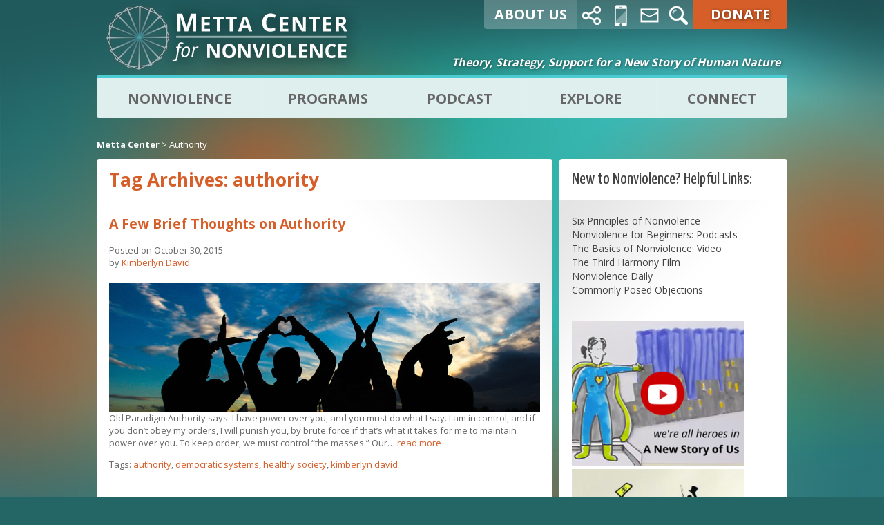

--- FILE ---
content_type: text/html; charset=UTF-8
request_url: https://archives.mettacenter.org/tag/authority/
body_size: 21986
content:
<!doctype html>
<!--[if IE 6]><html class="no-js ie6 oldie" lang="en-US"><![endif]--> 
<!--[if IE 7]><html class="no-js ie7 oldie" lang="en-US"><![endif]-->
<!--[if IE 8]><html class="no-js ie8 oldie" lang="en-US"><![endif]-->
<!--[if gte IE 9]><!--><html class="no-js" lang="en-US"><!--<![endif]-->
<head>
	<meta charset="UTF-8">
	
		
<meta name="google-site-verification" content="NL_TF1Wd37n-GpnDrSY2tnTYsF3X9GojvX-kQW2LTuE" />
<meta name="viewport" content="width=device-width, initial-scale=1.0, maximum-scale=1.0, user-scalable=1" />

<!-- Site Design and Development by Ryan McCoy, Fewtr, via Jammin Web Designs -->
<link type="text/plain" rel="author" href="/wp-content/themes/mad/humans.txt" />

<link rel="shortcut icon" href="https://mettacenter.org/favicon.ico" type="image/x-icon" />
<link rel="icon" href="https://mettacenter.org/favicon.ico" type="image/x-icon"/>

<link rel="stylesheet" href="/wp-content/themes/mad/roadmap.css" type="text/css" media="all">
<link rel="stylesheet" href="/wp-content/themes/mad/new.css" type="text/css" media="all">
<link href="//maxcdn.bootstrapcdn.com/font-awesome/4.1.0/css/font-awesome.min.css" rel="stylesheet">
		

<link href="https://fonts.googleapis.com/css?family=Yanone+Kaffeesatz" rel="stylesheet">

	
	<link rel="alternate" type="application/rss+xml" title="Metta Center Feed" href="https://archives.mettacenter.org/feed/">

<script type="text/javascript" src="https://ajax.googleapis.com/ajax/libs/jquery/1.10.2/jquery.min.js"></script>

<script type="text/javascript" src="https://archives.mettacenter.org/wp-content/themes/mad/js/jquery.mmenu.min.all.js"></script>
<script type="text/javascript">
    $(function() {
        $('nav#menu').mmenu();
    });
</script>

	<!-- visit http://www.modernizr.com/ if you need to create a different custom build -->
	<script src="https://archives.mettacenter.org/wp-content/themes/mad/js/libs/modernizr-2.5.3.js"></script>
	
            <style type="text/css">
                span.h4_text {
                    color: #666666;
                }
                span.by_text {
                    color: #aaaaaa;
                }
            </style>
        
        <style type="text/css">
            .author_box_tabs_navigation a.selected {
                border-bottom: 1px solid #f8f8f8 !important;
                background-color: #f8f8f8 !important;
            }
            .author_box_tabs_content {
                background: #f8f8f8;
            }
            .author_box_tabs_navigation a.selected, a.box_links, a.box_links:visited, a.box_links:active, a.box_links:link, a.box_links_2, a.box_links_2:hover, a.box_links_2:visited, a.box_links_2:active, a.box_links_2:link {
                color: #d05e06 !important;
            }
            .author_box_tabs_content li p, .birds_box_text p {
                color: #757575;
            }
            .no-touch .author_box_tabs_navigation a:hover, a.box_links:hover {
                color: #757575;
            }

        </style>
    <meta name='robots' content='index, follow, max-image-preview:large, max-snippet:-1, max-video-preview:-1' />

	<!-- This site is optimized with the Yoast SEO plugin v19.2 - https://yoast.com/wordpress/plugins/seo/ -->
	<title>authority Archives - Metta Center</title>
	<link rel="canonical" href="https://archives.mettacenter.org/tag/authority/" />
	<meta property="og:locale" content="en_US" />
	<meta property="og:type" content="article" />
	<meta property="og:title" content="authority Archives - Metta Center" />
	<meta property="og:url" content="https://archives.mettacenter.org/tag/authority/" />
	<meta property="og:site_name" content="Metta Center" />
	<script type="application/ld+json" class="yoast-schema-graph">{"@context":"https://schema.org","@graph":[{"@type":"WebSite","@id":"https://archives.mettacenter.org/#website","url":"https://archives.mettacenter.org/","name":"Metta Center","description":"","potentialAction":[{"@type":"SearchAction","target":{"@type":"EntryPoint","urlTemplate":"https://archives.mettacenter.org/?s={search_term_string}"},"query-input":"required name=search_term_string"}],"inLanguage":"en-US"},{"@type":"CollectionPage","@id":"https://archives.mettacenter.org/tag/authority/#webpage","url":"https://archives.mettacenter.org/tag/authority/","name":"authority Archives - Metta Center","isPartOf":{"@id":"https://archives.mettacenter.org/#website"},"breadcrumb":{"@id":"https://archives.mettacenter.org/tag/authority/#breadcrumb"},"inLanguage":"en-US","potentialAction":[{"@type":"ReadAction","target":["https://archives.mettacenter.org/tag/authority/"]}]},{"@type":"BreadcrumbList","@id":"https://archives.mettacenter.org/tag/authority/#breadcrumb","itemListElement":[{"@type":"ListItem","position":1,"name":"authority"}]}]}</script>
	<!-- / Yoast SEO plugin. -->


<link rel='dns-prefetch' href='//static.addtoany.com' />
<link rel='dns-prefetch' href='//archives.mettacenter.org' />
<link rel='dns-prefetch' href='//maps.googleapis.com' />
<link rel='dns-prefetch' href='//s.w.org' />
<script type="text/javascript">
window._wpemojiSettings = {"baseUrl":"https:\/\/s.w.org\/images\/core\/emoji\/14.0.0\/72x72\/","ext":".png","svgUrl":"https:\/\/s.w.org\/images\/core\/emoji\/14.0.0\/svg\/","svgExt":".svg","source":{"concatemoji":"https:\/\/archives.mettacenter.org\/wp-includes\/js\/wp-emoji-release.min.js?ver=6.0"}};
/*! This file is auto-generated */
!function(e,a,t){var n,r,o,i=a.createElement("canvas"),p=i.getContext&&i.getContext("2d");function s(e,t){var a=String.fromCharCode,e=(p.clearRect(0,0,i.width,i.height),p.fillText(a.apply(this,e),0,0),i.toDataURL());return p.clearRect(0,0,i.width,i.height),p.fillText(a.apply(this,t),0,0),e===i.toDataURL()}function c(e){var t=a.createElement("script");t.src=e,t.defer=t.type="text/javascript",a.getElementsByTagName("head")[0].appendChild(t)}for(o=Array("flag","emoji"),t.supports={everything:!0,everythingExceptFlag:!0},r=0;r<o.length;r++)t.supports[o[r]]=function(e){if(!p||!p.fillText)return!1;switch(p.textBaseline="top",p.font="600 32px Arial",e){case"flag":return s([127987,65039,8205,9895,65039],[127987,65039,8203,9895,65039])?!1:!s([55356,56826,55356,56819],[55356,56826,8203,55356,56819])&&!s([55356,57332,56128,56423,56128,56418,56128,56421,56128,56430,56128,56423,56128,56447],[55356,57332,8203,56128,56423,8203,56128,56418,8203,56128,56421,8203,56128,56430,8203,56128,56423,8203,56128,56447]);case"emoji":return!s([129777,127995,8205,129778,127999],[129777,127995,8203,129778,127999])}return!1}(o[r]),t.supports.everything=t.supports.everything&&t.supports[o[r]],"flag"!==o[r]&&(t.supports.everythingExceptFlag=t.supports.everythingExceptFlag&&t.supports[o[r]]);t.supports.everythingExceptFlag=t.supports.everythingExceptFlag&&!t.supports.flag,t.DOMReady=!1,t.readyCallback=function(){t.DOMReady=!0},t.supports.everything||(n=function(){t.readyCallback()},a.addEventListener?(a.addEventListener("DOMContentLoaded",n,!1),e.addEventListener("load",n,!1)):(e.attachEvent("onload",n),a.attachEvent("onreadystatechange",function(){"complete"===a.readyState&&t.readyCallback()})),(e=t.source||{}).concatemoji?c(e.concatemoji):e.wpemoji&&e.twemoji&&(c(e.twemoji),c(e.wpemoji)))}(window,document,window._wpemojiSettings);
</script>
<style type="text/css">
img.wp-smiley,
img.emoji {
	display: inline !important;
	border: none !important;
	box-shadow: none !important;
	height: 1em !important;
	width: 1em !important;
	margin: 0 0.07em !important;
	vertical-align: -0.1em !important;
	background: none !important;
	padding: 0 !important;
}
</style>
			
	<link rel='stylesheet' id='wp-block-library-css'  href='https://archives.mettacenter.org/wp-includes/css/dist/block-library/style.min.css?ver=6.0' type='text/css' media='all' />
<style id='global-styles-inline-css' type='text/css'>
body{--wp--preset--color--black: #000000;--wp--preset--color--cyan-bluish-gray: #abb8c3;--wp--preset--color--white: #ffffff;--wp--preset--color--pale-pink: #f78da7;--wp--preset--color--vivid-red: #cf2e2e;--wp--preset--color--luminous-vivid-orange: #ff6900;--wp--preset--color--luminous-vivid-amber: #fcb900;--wp--preset--color--light-green-cyan: #7bdcb5;--wp--preset--color--vivid-green-cyan: #00d084;--wp--preset--color--pale-cyan-blue: #8ed1fc;--wp--preset--color--vivid-cyan-blue: #0693e3;--wp--preset--color--vivid-purple: #9b51e0;--wp--preset--gradient--vivid-cyan-blue-to-vivid-purple: linear-gradient(135deg,rgba(6,147,227,1) 0%,rgb(155,81,224) 100%);--wp--preset--gradient--light-green-cyan-to-vivid-green-cyan: linear-gradient(135deg,rgb(122,220,180) 0%,rgb(0,208,130) 100%);--wp--preset--gradient--luminous-vivid-amber-to-luminous-vivid-orange: linear-gradient(135deg,rgba(252,185,0,1) 0%,rgba(255,105,0,1) 100%);--wp--preset--gradient--luminous-vivid-orange-to-vivid-red: linear-gradient(135deg,rgba(255,105,0,1) 0%,rgb(207,46,46) 100%);--wp--preset--gradient--very-light-gray-to-cyan-bluish-gray: linear-gradient(135deg,rgb(238,238,238) 0%,rgb(169,184,195) 100%);--wp--preset--gradient--cool-to-warm-spectrum: linear-gradient(135deg,rgb(74,234,220) 0%,rgb(151,120,209) 20%,rgb(207,42,186) 40%,rgb(238,44,130) 60%,rgb(251,105,98) 80%,rgb(254,248,76) 100%);--wp--preset--gradient--blush-light-purple: linear-gradient(135deg,rgb(255,206,236) 0%,rgb(152,150,240) 100%);--wp--preset--gradient--blush-bordeaux: linear-gradient(135deg,rgb(254,205,165) 0%,rgb(254,45,45) 50%,rgb(107,0,62) 100%);--wp--preset--gradient--luminous-dusk: linear-gradient(135deg,rgb(255,203,112) 0%,rgb(199,81,192) 50%,rgb(65,88,208) 100%);--wp--preset--gradient--pale-ocean: linear-gradient(135deg,rgb(255,245,203) 0%,rgb(182,227,212) 50%,rgb(51,167,181) 100%);--wp--preset--gradient--electric-grass: linear-gradient(135deg,rgb(202,248,128) 0%,rgb(113,206,126) 100%);--wp--preset--gradient--midnight: linear-gradient(135deg,rgb(2,3,129) 0%,rgb(40,116,252) 100%);--wp--preset--duotone--dark-grayscale: url('#wp-duotone-dark-grayscale');--wp--preset--duotone--grayscale: url('#wp-duotone-grayscale');--wp--preset--duotone--purple-yellow: url('#wp-duotone-purple-yellow');--wp--preset--duotone--blue-red: url('#wp-duotone-blue-red');--wp--preset--duotone--midnight: url('#wp-duotone-midnight');--wp--preset--duotone--magenta-yellow: url('#wp-duotone-magenta-yellow');--wp--preset--duotone--purple-green: url('#wp-duotone-purple-green');--wp--preset--duotone--blue-orange: url('#wp-duotone-blue-orange');--wp--preset--font-size--small: 13px;--wp--preset--font-size--medium: 20px;--wp--preset--font-size--large: 36px;--wp--preset--font-size--x-large: 42px;}.has-black-color{color: var(--wp--preset--color--black) !important;}.has-cyan-bluish-gray-color{color: var(--wp--preset--color--cyan-bluish-gray) !important;}.has-white-color{color: var(--wp--preset--color--white) !important;}.has-pale-pink-color{color: var(--wp--preset--color--pale-pink) !important;}.has-vivid-red-color{color: var(--wp--preset--color--vivid-red) !important;}.has-luminous-vivid-orange-color{color: var(--wp--preset--color--luminous-vivid-orange) !important;}.has-luminous-vivid-amber-color{color: var(--wp--preset--color--luminous-vivid-amber) !important;}.has-light-green-cyan-color{color: var(--wp--preset--color--light-green-cyan) !important;}.has-vivid-green-cyan-color{color: var(--wp--preset--color--vivid-green-cyan) !important;}.has-pale-cyan-blue-color{color: var(--wp--preset--color--pale-cyan-blue) !important;}.has-vivid-cyan-blue-color{color: var(--wp--preset--color--vivid-cyan-blue) !important;}.has-vivid-purple-color{color: var(--wp--preset--color--vivid-purple) !important;}.has-black-background-color{background-color: var(--wp--preset--color--black) !important;}.has-cyan-bluish-gray-background-color{background-color: var(--wp--preset--color--cyan-bluish-gray) !important;}.has-white-background-color{background-color: var(--wp--preset--color--white) !important;}.has-pale-pink-background-color{background-color: var(--wp--preset--color--pale-pink) !important;}.has-vivid-red-background-color{background-color: var(--wp--preset--color--vivid-red) !important;}.has-luminous-vivid-orange-background-color{background-color: var(--wp--preset--color--luminous-vivid-orange) !important;}.has-luminous-vivid-amber-background-color{background-color: var(--wp--preset--color--luminous-vivid-amber) !important;}.has-light-green-cyan-background-color{background-color: var(--wp--preset--color--light-green-cyan) !important;}.has-vivid-green-cyan-background-color{background-color: var(--wp--preset--color--vivid-green-cyan) !important;}.has-pale-cyan-blue-background-color{background-color: var(--wp--preset--color--pale-cyan-blue) !important;}.has-vivid-cyan-blue-background-color{background-color: var(--wp--preset--color--vivid-cyan-blue) !important;}.has-vivid-purple-background-color{background-color: var(--wp--preset--color--vivid-purple) !important;}.has-black-border-color{border-color: var(--wp--preset--color--black) !important;}.has-cyan-bluish-gray-border-color{border-color: var(--wp--preset--color--cyan-bluish-gray) !important;}.has-white-border-color{border-color: var(--wp--preset--color--white) !important;}.has-pale-pink-border-color{border-color: var(--wp--preset--color--pale-pink) !important;}.has-vivid-red-border-color{border-color: var(--wp--preset--color--vivid-red) !important;}.has-luminous-vivid-orange-border-color{border-color: var(--wp--preset--color--luminous-vivid-orange) !important;}.has-luminous-vivid-amber-border-color{border-color: var(--wp--preset--color--luminous-vivid-amber) !important;}.has-light-green-cyan-border-color{border-color: var(--wp--preset--color--light-green-cyan) !important;}.has-vivid-green-cyan-border-color{border-color: var(--wp--preset--color--vivid-green-cyan) !important;}.has-pale-cyan-blue-border-color{border-color: var(--wp--preset--color--pale-cyan-blue) !important;}.has-vivid-cyan-blue-border-color{border-color: var(--wp--preset--color--vivid-cyan-blue) !important;}.has-vivid-purple-border-color{border-color: var(--wp--preset--color--vivid-purple) !important;}.has-vivid-cyan-blue-to-vivid-purple-gradient-background{background: var(--wp--preset--gradient--vivid-cyan-blue-to-vivid-purple) !important;}.has-light-green-cyan-to-vivid-green-cyan-gradient-background{background: var(--wp--preset--gradient--light-green-cyan-to-vivid-green-cyan) !important;}.has-luminous-vivid-amber-to-luminous-vivid-orange-gradient-background{background: var(--wp--preset--gradient--luminous-vivid-amber-to-luminous-vivid-orange) !important;}.has-luminous-vivid-orange-to-vivid-red-gradient-background{background: var(--wp--preset--gradient--luminous-vivid-orange-to-vivid-red) !important;}.has-very-light-gray-to-cyan-bluish-gray-gradient-background{background: var(--wp--preset--gradient--very-light-gray-to-cyan-bluish-gray) !important;}.has-cool-to-warm-spectrum-gradient-background{background: var(--wp--preset--gradient--cool-to-warm-spectrum) !important;}.has-blush-light-purple-gradient-background{background: var(--wp--preset--gradient--blush-light-purple) !important;}.has-blush-bordeaux-gradient-background{background: var(--wp--preset--gradient--blush-bordeaux) !important;}.has-luminous-dusk-gradient-background{background: var(--wp--preset--gradient--luminous-dusk) !important;}.has-pale-ocean-gradient-background{background: var(--wp--preset--gradient--pale-ocean) !important;}.has-electric-grass-gradient-background{background: var(--wp--preset--gradient--electric-grass) !important;}.has-midnight-gradient-background{background: var(--wp--preset--gradient--midnight) !important;}.has-small-font-size{font-size: var(--wp--preset--font-size--small) !important;}.has-medium-font-size{font-size: var(--wp--preset--font-size--medium) !important;}.has-large-font-size{font-size: var(--wp--preset--font-size--large) !important;}.has-x-large-font-size{font-size: var(--wp--preset--font-size--x-large) !important;}
</style>
<link rel='stylesheet' id='bbp-default-css'  href='https://archives.mettacenter.org/wp-content/plugins/bbpress/templates/default/css/bbpress.min.css?ver=2.6.9' type='text/css' media='all' />
<link rel='stylesheet' id='front-authorbox-css-css'  href='https://archives.mettacenter.org/wp-content/plugins/birds-author-box/public/css/authorbox_front.css' type='text/css' media='all' />
<link rel='stylesheet' id='contact-form-7-css'  href='https://archives.mettacenter.org/wp-content/plugins/contact-form-7/includes/css/styles.css?ver=5.4' type='text/css' media='all' />
<link rel='stylesheet' id='edd-styles-css'  href='https://archives.mettacenter.org/wp-content/plugins/easy-digital-downloads/templates/edd.min.css?ver=2.11.7' type='text/css' media='all' />
<link rel='stylesheet' id='social_comments-css'  href='https://archives.mettacenter.org/wp-content/plugins/social/assets/comments.css?ver=3.1.1' type='text/css' media='screen' />
<link rel='stylesheet' id='mc4wp-form-basic-css'  href='https://archives.mettacenter.org/wp-content/plugins/mailchimp-for-wp/assets/css/form-basic.css?ver=4.8.7' type='text/css' media='all' />
<link rel='stylesheet' id='scroll-triggered-boxes-css'  href='https://archives.mettacenter.org/wp-content/plugins/scroll-triggered-boxes/assets/css/styles.min.css?ver=2.2.1' type='text/css' media='all' />
<link rel='stylesheet' id='addtoany-css'  href='https://archives.mettacenter.org/wp-content/plugins/add-to-any/addtoany.min.css?ver=1.16' type='text/css' media='all' />
<link rel='stylesheet' id='ubermenu-css'  href='https://archives.mettacenter.org/wp-content/plugins/ubermenu/pro/assets/css/ubermenu.min.css?ver=3.2.0.1' type='text/css' media='all' />
<link rel='stylesheet' id='ubermenu-black-white-2-css'  href='https://archives.mettacenter.org/wp-content/plugins/ubermenu/assets/css/skins/blackwhite2.css?ver=6.0' type='text/css' media='all' />
<link rel='stylesheet' id='ubermenu-font-awesome-css'  href='https://archives.mettacenter.org/wp-content/plugins/ubermenu/assets/css/fontawesome/css/font-awesome.min.css?ver=4.3' type='text/css' media='all' />
<link rel='stylesheet' id='wp-paginate-css'  href='https://archives.mettacenter.org/wp-content/plugins/wp-paginate/css/wp-paginate.css?ver=2.1.9' type='text/css' media='screen' />
<link rel='stylesheet' id='mw-base-css'  href='https://archives.mettacenter.org/wp-content/themes/mad/style.css?ver=1.1.0' type='text/css' media='all' />
<link rel='stylesheet' id='mw-desktop-css'  href='https://archives.mettacenter.org/wp-content/themes/mad/css/desktop.css?ver=1.1.0' type='text/css' media='all' />
<!--[if lte IE 8]>
<link rel='stylesheet' id='mw-print-css'  href='https://archives.mettacenter.org/wp-content/themes/mad/css/print.css?ver=1.1.0' type='text/css' media='print' />
<![endif]-->
<script type='text/javascript' id='addtoany-core-js-before'>
window.a2a_config=window.a2a_config||{};a2a_config.callbacks=[];a2a_config.overlays=[];a2a_config.templates={};
</script>
<script type='text/javascript' async src='https://static.addtoany.com/menu/page.js' id='addtoany-core-js'></script>
<script type='text/javascript' src='https://archives.mettacenter.org/wp-includes/js/jquery/jquery.min.js?ver=3.6.0' id='jquery-core-js'></script>
<script type='text/javascript' src='https://archives.mettacenter.org/wp-includes/js/jquery/jquery-migrate.min.js?ver=3.3.2' id='jquery-migrate-js'></script>
<script type='text/javascript' async src='https://archives.mettacenter.org/wp-content/plugins/add-to-any/addtoany.min.js?ver=1.1' id='addtoany-jquery-js'></script>
<script type='text/javascript' id='send-link-to-friend-js-extra'>
/* <![CDATA[ */
var sltf_data = {"messages":{"sltf_required_field":"Please enter email address.","sltf_invalid_email":"Email address seems invalid.","sltf_unexpected_error":"Oops.. Unexpected error occurred.","sltf_sent_successfull":"Message sent successfully to your friend email.","sltf_invalid_captcha":"Robot verification failed, please try again.","sltf_invalid_key":"Robot verification failed, invalid key."},"sltf_ajax_url":"https:\/\/archives.mettacenter.org\/wp-admin\/admin-ajax.php"};
/* ]]> */
</script>
<script type='text/javascript' src='https://archives.mettacenter.org/wp-content/plugins/send-link-to-friend/send-link-to-friend.js?ver=2.2' id='send-link-to-friend-js'></script>
<link rel="https://api.w.org/" href="https://archives.mettacenter.org/wp-json/" /><link rel="alternate" type="application/json" href="https://archives.mettacenter.org/wp-json/wp/v2/tags/1671" /><style type='text/css'>
/**** These style override 'mad' themes and plugins ****/
/**** 
      Inserted by the Add-to-Head plugin. 
      Edit the plugin contents at /wp-content/plugins/add-to-head/headContent.php 
****/
#social .social-comment-body {
	width: 90% ! important;
}
#comment {
	background-color: #CCC;
	width: 550px;
	padding:4px;
}
#commentform .label {
	margin-top:20px;
}
</style><meta name="generator" content="Easy Digital Downloads v2.11.7" />
<script type="text/javascript" src="https://archives.mettacenter.org/wp-content/plugins/flv-embed/swfobject.js"></script>
<script type="text/javascript"><!--
function powerpress_pinw(pinw_url){window.open(pinw_url, 'PowerPressPlayer','toolbar=0,status=0,resizable=1,width=460,height=320');	return false;}
//-->
</script>
<style>.sltf_form_message.success { color: #008000; }.sltf_form_message.error { color: #ff0000; }</style><style id="ubermenu-custom-generated-css">
/** UberMenu Responsive Styles (Breakpoint Setting) **/
@media screen and (min-width: 1000px){
  .ubermenu{ display:block !important; } .ubermenu-responsive .ubermenu-item.ubermenu-hide-desktop{ display:none !important; } .ubermenu-responsive.ubermenu-retractors-responsive .ubermenu-retractor-mobile{ display:none; }   //Force current submenu always open but below others .ubermenu-force-current-submenu .ubermenu-item-level-0.ubermenu-current-menu-item > .ubermenu-submenu-drop, .ubermenu-force-current-submenu .ubermenu-item-level-0.ubermenu-current-menu-ancestor > .ubermenu-submenu-drop {     display: block!important;     opacity: 1!important;     visibility: visible!important;     margin: 0!important;     top: auto!important;     //max-height: 600px;     height: auto;     //overflow: auto!important;     z-index:19; }   //Invert Horizontal menu to make subs go up .ubermenu-invert.ubermenu-horizontal .ubermenu-item-level-0 > .ubermenu-submenu-drop{      top:auto;      bottom:100%; } .ubermenu-invert.ubermenu-horizontal.ubermenu-sub-indicators .ubermenu-item-level-0.ubermenu-has-submenu-drop > .ubermenu-target:after{      content:"\f106"; }    //Invert Vertical menu to make subs go left  .ubermenu-invert.ubermenu-vertical .ubermenu-item-level-0 > .ubermenu-submenu-drop{   right:100%;   left:auto; } .ubermenu-invert.ubermenu-vertical.ubermenu-sub-indicators .ubermenu-item-level-0.ubermenu-item-has-children > a.ubermenu-target:after{   right:auto;   left:10px;   margin-top:-7px;   content:"\f104"; } .ubermenu-vertical.ubermenu-invert .ubermenu-item > .ubermenu-submenu-drop {   clip: rect(-5000px,5000px,5000px,-5000px); } .ubermenu-responsive-toggle{ display:none; }
}
@media screen and (max-width: 999px){
   .ubermenu-responsive-toggle, .ubermenu-sticky-toggle-wrapper { display: block; }  .ubermenu-responsive{ width:100%; max-height:500px; visibility:visible; overflow:visible;  -webkit-transition:max-height 1s ease-in; transition:max-height .3s ease-in; } .ubermenu-responsive.ubermenu{ margin:0; } .ubermenu-responsive.ubermenu .ubermenu-nav{ display:block; }  .ubermenu-responsive.ubermenu-responsive-nocollapse, .ubermenu-repsonsive.ubermenu-no-transitions{ display:block; max-height:none; }  .ubermenu-responsive.ubermenu-responsive-collapse{ max-height:none; visibility:visible; overflow:visible; } .ubermenu-responsive.ubermenu-responsive-collapse{ max-height:0; overflow:hidden !important; visibility:hidden; } .ubermenu-responsive.ubermenu-in-transition, .ubermenu-responsive.ubermenu-in-transition .ubermenu-nav{ overflow:hidden !important; visibility:visible; } .ubermenu-responsive.ubermenu-responsive-collapse:not(.ubermenu-in-transition){ border-top-width:0; border-bottom-width:0; }  .ubermenu-responsive .ubermenu-item-level-0{ width:50%; } .ubermenu-responsive .ubermenu-item.ubermenu-item-level-0 > .ubermenu-target{ border:none; box-shadow:none; } .ubermenu-responsive .ubermenu-item.ubermenu-has-submenu-flyout{ position:static; } .ubermenu-responsive.ubermenu-sub-indicators .ubermenu-submenu-type-flyout .ubermenu-has-submenu-drop > .ubermenu-target:after{ content:"\f107"; }  .ubermenu-responsive .ubermenu-nav .ubermenu-item .ubermenu-submenu.ubermenu-submenu-drop{ width:100%; min-width:100%; max-width:100%; top:auto; left:0 !important; } .ubermenu-responsive.ubermenu-has-border .ubermenu-nav .ubermenu-item .ubermenu-submenu.ubermenu-submenu-drop{ left: -1px !important; /* For borders */ } .ubermenu-responsive .ubermenu-item.ubermenu-active > .ubermenu-submenu.ubermenu-submenu-type-mega{     max-height:none;     height:auto;/*prevent overflow scrolling since android is still finicky*/     overflow:visible; } .ubermenu-responsive.ubermenu-transition-slide .ubermenu-item.ubermenu-in-transition > .ubermenu-submenu-drop{ max-height:1000px; /* because of slide transition */ } .ubermenu .ubermenu-submenu-type-flyout .ubermenu-submenu-type-mega{ min-height:0; } .ubermenu.ubermenu-responsive .ubermenu-column, .ubermenu.ubermenu-responsive .ubermenu-column-auto{ min-width:50%; } .ubermenu.ubermenu-responsive .ubermenu-autoclear > .ubermenu-column{ clear:none; } .ubermenu.ubermenu-responsive .ubermenu-column:nth-of-type(2n+1){ clear:both; } .ubermenu.ubermenu-responsive .ubermenu-submenu-retractor-top:not(.ubermenu-submenu-retractor-top-2) .ubermenu-column:nth-of-type(2n+1){ clear:none; } .ubermenu.ubermenu-responsive .ubermenu-submenu-retractor-top:not(.ubermenu-submenu-retractor-top-2) .ubermenu-column:nth-of-type(2n+2){ clear:both; }   .ubermenu.ubermenu-responsive .ubermenu-tabs, .ubermenu.ubermenu-responsive .ubermenu-tabs-group, .ubermenu.ubermenu-responsive .ubermenu-tab, .ubermenu.ubermenu-responsive .ubermenu-tab-content-panel{ /** TABS SHOULD BE 100%  ACCORDION */ width:100%; min-width:100%; max-width:100%; left:0; } .ubermenu.ubermenu-responsive .ubermenu-tabs, .ubermenu.ubermenu-responsive .ubermenu-tab-content-panel{ min-height:0 !important;/* Override Inline Style from JS */ } .ubermenu.ubermenu-responsive .ubermenu-tabs{ z-index:15; } .ubermenu.ubermenu-responsive .ubermenu-tab-content-panel{ z-index:20; } //Tab Layering .ubermenu-responsive .ubermenu-tab{ position:relative; } .ubermenu-responsive .ubermenu-tab.ubermenu-active{ position:relative; z-index:20; } .ubermenu-responsive .ubermenu-tab > .ubermenu-target{ border-width:0 0 1px 0; } .ubermenu-responsive.ubermenu-sub-indicators .ubermenu-tabs > .ubermenu-tabs-group > .ubermenu-tab.ubermenu-has-submenu-drop > .ubermenu-target:after{ content:"\f107"; }  .ubermenu-responsive .ubermenu-tabs > .ubermenu-tabs-group > .ubermenu-tab > .ubermenu-tab-content-panel{ //position:relative; top:auto; //border-width:0 0 2px 0; border-width:1px; } .ubermenu-responsive .ubermenu-tab-layout-bottom > .ubermenu-tabs-group{ //position:relative; }   .ubermenu-reponsive .ubermenu-item-level-0 > .ubermenu-submenu-type-stack{ /* Top Level Stack Columns */ position:relative; }  .ubermenu-responsive .ubermenu-submenu-type-stack .ubermenu-column, .ubermenu-responsive .ubermenu-submenu-type-stack .ubermenu-column-auto{ /* Stack Columns */ width:100%; max-width:100%; }   .ubermenu-responsive .ubermenu-item-mini{ /* Mini items */ min-width:0; width:auto; float:left; clear:none !important; } .ubermenu-responsive .ubermenu-item.ubermenu-item-mini > a.ubermenu-target{ padding:20px; }   .ubermenu-responsive .ubermenu-item.ubermenu-hide-mobile{ /* Hiding items */ display:none !important; }  .ubermenu-responsive.ubermenu-hide-bkgs .ubermenu-submenu.ubermenu-submenu-bkg-img{ /** Hide Background Images in Submenu */ background-image:none; }  .ubermenu-responsive-toggle{ display:block; }
}
@media screen and (max-width: 480px){
  .ubermenu.ubermenu-responsive .ubermenu-item-level-0{ width:100%; } .ubermenu.ubermenu-responsive .ubermenu-column, .ubermenu.ubermenu-responsive .ubermenu-column-auto{ min-width:100%; } .ubermenu.ubermenu-responsive .ubermenu-item-mini{ min-width:0; width:auto; }
}


/** UberMenu Custom Menu Styles (Customizer) **/
/* main */
.ubermenu-main { background-color:#deefee; background:-webkit-gradient(linear,left top,left bottom,from(#deefee),to(#deefee)); background:-webkit-linear-gradient(top,#deefee,#deefee); background:-moz-linear-gradient(top,#deefee,#deefee); background:-ms-linear-gradient(top,#deefee,#deefee); background:-o-linear-gradient(top,#deefee,#deefee); background:linear-gradient(top,#deefee,#deefee); }
.ubermenu-main .ubermenu-item-level-0 > .ubermenu-target { font-size:20px; text-transform:uppercase; color:#666666; border-left:1px solid #deefee; }
.ubermenu.ubermenu-main .ubermenu-item-level-0:hover > .ubermenu-target, .ubermenu-main .ubermenu-item-level-0.ubermenu-active > .ubermenu-target { color:#666666; background:#ffffff; }
.ubermenu-main .ubermenu-item-level-0.ubermenu-current-menu-item > .ubermenu-target, .ubermenu-main .ubermenu-item-level-0.ubermenu-current-menu-parent > .ubermenu-target, .ubermenu-main .ubermenu-item-level-0.ubermenu-current-menu-ancestor > .ubermenu-target { color:#666666; background:#ffffff; }
.ubermenu-main .ubermenu-item.ubermenu-item-level-0 > .ubermenu-highlight { color:#666666; background:#ffffff; }
.ubermenu.ubermenu-main .ubermenu-item-level-0 > .ubermenu-target { background:#deefee; }
.ubermenu-main .ubermenu-submenu.ubermenu-submenu-drop { background-color:#ffffff; color:#d65e28; }
.ubermenu-main .ubermenu-item-normal > .ubermenu-target,.ubermenu-main .ubermenu-submenu .ubermenu-target,.ubermenu-main .ubermenu-submenu .ubermenu-nonlink,.ubermenu-main .ubermenu-submenu .ubermenu-widget,.ubermenu-main .ubermenu-submenu .ubermenu-custom-content-padded,.ubermenu-main .ubermenu-submenu .ubermenu-retractor,.ubermenu-main .ubermenu-submenu .ubermenu-colgroup .ubermenu-column,.ubermenu-main .ubermenu-submenu.ubermenu-submenu-type-stack > .ubermenu-item-normal > .ubermenu-target,.ubermenu-main .ubermenu-submenu.ubermenu-submenu-padded { padding:-10px; }
.ubermenu .ubermenu-grid-row { padding-right:-10px; }
.ubermenu .ubermenu-grid-row .ubermenu-target { padding-right:0; }
.ubermenu-main .ubermenu-submenu .ubermenu-item-header > .ubermenu-target { color:#7c7c7c; }
.ubermenu-main .ubermenu-item-normal > .ubermenu-target { color:#d65e28; }
.ubermenu.ubermenu-main .ubermenu-item-normal > .ubermenu-target:hover { color:#018e85; }
.ubermenu-main .ubermenu-item-normal.ubermenu-current-menu-item > .ubermenu-target { color:#018e85; }
.ubermenu-main .ubermenu-target > .ubermenu-target-description { text-transform:uppercase; }


/** UberMenu Custom Menu Item Styles (Menu Item Settings) **/
/* 13392 */ .ubermenu .ubermenu-submenu.ubermenu-submenu-id-13392 { background-image:url(//archives.mettacenter.org/wp-content/uploads/2015/11/metta-about-quote.png); background-repeat:no-repeat; background-position:top left; background-size:50%; }
/* 18546 */ .ubermenu .ubermenu-submenu.ubermenu-submenu-id-18546 .ubermenu-target, .ubermenu .ubermenu-submenu.ubermenu-submenu-id-18546 .ubermenu-target > .ubermenu-target-description { color:#d65e28; }
/* 18625 */ .ubermenu .ubermenu-item.ubermenu-item-18625 > .ubermenu-target { color:#d65e28; }
            .ubermenu .ubermenu-item.ubermenu-item-18625.ubermenu-active > .ubermenu-target, .ubermenu .ubermenu-item.ubermenu-item-18625:hover > .ubermenu-target, .ubermenu .ubermenu-submenu .ubermenu-item.ubermenu-item-18625.ubermenu-active > .ubermenu-target, .ubermenu .ubermenu-submenu .ubermenu-item.ubermenu-item-18625:hover > .ubermenu-target { color:#018e85; }

/* Status: Loaded from Transient */

</style><style type="text/css">
/* Custom Styles for Box 17121 */
.stb-17121 {
}

</style>

<script language="JavaScript" type="text/javascript" src="/wp-content/themes/mad/js/roadmapModal.js"></script>
<script type="text/javascript">
jQuery( document ).ready(function() {
  setTimeout(function(){
            $('#quoteBox').fadeIn(500);
        }, 1500);


// jQuery('#quoteBox').delay(1500).show(0);
});
</script>
<script type="text/javascript">

   jQuery(function(){
    jQuery('.quoteSlides li:gt(0)').hide();
    setInterval(function(){
      jQuery('.quoteSlides li:first-child').fadeOut(500)
         .next('li').delay(1000).fadeIn(500)
         .end().appendTo('.quoteSlides');},
      10000);
});
</script>


<!--==========For responsive==========-->      
<link type="text/css" rel="stylesheet" href="https://archives.mettacenter.org/wp-content/themes/mad/css/demo.css" />
<link type="text/css" rel="stylesheet" href="https://archives.mettacenter.org/wp-content/themes/mad/css/jquery.mmenu.all.css" />

<script type="text/javascript" src="https://archives.mettacenter.org/wp-content/themes/mad/js/jquery.mmenu.min.all.js"></script>
<script type="text/javascript">
    $(function() {
        $('nav#menu').mmenu();
		$("#stb-16463").before("<div class='newsletterhover'><img src='/wp-content/themes/mad/images/mail42.png' alt='newsletter signup'/>Newsletter Signup</div>");
	
		$("#stb-16463").hover(function () {
			$(".newsletterhover").show();
		}, function () {
		
			$(".newsletterhover").hide();
		
		});
		
		
		
		
    });
</script>

<link href="https://archives.mettacenter.org/wp-content/themes/mad/css/responsive.css" rel="stylesheet" type="text/css">
<!--[if !lte IE 6]><!-->
    <script type="text/javascript" src="https://archives.mettacenter.org/wp-content/themes/mad/js/respond.min.js"></script>
<!--<![endif]-->
<!--==========For responsive==========-->



</head>

<body  class="archive tag tag-authority tag-1671 authority">

<img id="background" src="/wp-content/themes/mad/imgs/1366x1080BG.jpg" width="100%" height="100%" alt="" />

<!--[if lt IE 7]><p class=chromeframe>Your browser is <em>ancient!</em> <a href="http://browsehappy.com/">Upgrade to a different browser</a> or <a href="http://www.google.com/chromeframe/?redirect=true">install Google Chrome Frame</a> to experience this site.</p><![endif]-->
	<div id="wrap" role="document">
		
		<header id="header" role="banner">

			<div class="upper container">
				<ul id="topMenu">
					<li class="leftFirst"><a href="/about/">ABOUT US</a></li>
					<li class="shareIcon icon"><a href="#"><img src="/wp-content/themes/mad/imgs/share.png" alt="share" /></a>
					<div id="social_drop">
						<ul>
							<li class="shareLabel">SHARE</li>
							<li class="facebook">
								<a href="https://hrefshare.com/b065" target="_blank">
									<i class="fa fa-facebook"></i>
								</a></li>
							<li class="twitter">
								<a href="https://hrefshare.com/108b" target="_blank">
									<i class="fa fa-twitter"></i>
								</a>
							</li>
							<li class="linkedin"><a href="https://hrefshare.com/9ff70" 
									target="_blank">
								<i class="fa fa-linkedin"></i>
								</a>
							</li>
							<li class="youtube">
								<a 
									href="https://www.youtube.com/user/MettaCenter" 
									target="_blank">
								<i class="fa fa-youtube"></i>
								</a>
							</li>
							<li class="instagram">
								<a href="http://instagram.com/mettacenterorg" 
									target="_blank">
								<i class="fa fa-instagram"></i>
								</a>
							</li>
							<li class="spotify">
								<a 
							href="https://open.spotify.com/show/607KBTUp3We4epGiPvDYRR" 
									target="_blank">
								<i class="fa fa-spotify"></i>
								</a>
							</li>
						</ul>
					</div><!-- /#social_drop -->
					</li>
					<li class="phoneIcon icon">
						<a href="https://mettacenter.org/about/contact-us/" 
									target="_blank">
							<img src="/wp-content/themes/mad/imgs/phone.png" 
									alt="call us" />
							<div class="phone_num">
								<span style="font-size:smaller;">
									CALL US AT +1-707-235-3176
								</span>
							</div>
						</a>
					</li>
					<li class="contactIcon icon"><a href="/about/contact-us/"><img src="/wp-content/themes/mad/imgs/contact.png" alt="contact us" /></a>
						<div class="email_add"><span><a href="mailto:info@mettacenter.org">info@mettacenter.org</a></span>
						</div>
					</li>
					<li class="searchIcon icon"><a href=""><img src="/wp-content/themes/mad/imgs/search.png" alt="search" /></a>
						<div class="search_drop">
							<form role="search" method="get" id="searchform" action="https://archives.mettacenter.org/">
	<label class="visuallyhidden" for="s">Search for:</label>
	<input type="text" value="" name="s" id="s" placeholder="Search">
	<input type="submit" id="searchsubmit" value="&#xf002;" class="searchButton" src="" >
</form>						</div>
					</li>
					<li class="rightLast"><a href="/get-involved/donate/">DONATE</a></li>
                </ul>
			</div> 
			<div class="container lower">
				
				<a id="logo" href="https://archives.mettacenter.org/">
					<img src="https://archives.mettacenter.org/wp-content/themes/mad/imgs/topLogo.png" alt="Metta Center" style="padding-left:10px; max-height:100px;" />
					<img class="textLogo" src="/wp-content/themes/mad/imgs/textLogo.png" alt="Metta Center" />
				</a>

				<!-- ******************  SLOGAN *****************
				********************************************  -->
				<div id="slogan">
					Theory, Strategy, Support for a New Story of Human Nature
				</div>

				<!-- <form role="search" method="get" id="searchform" action="https://archives.mettacenter.org/">
	<label class="visuallyhidden" for="s">Search for:</label>
	<input type="text" value="" name="s" id="s" placeholder="Search">
	<input type="submit" id="searchsubmit" value="&#xf002;" class="searchButton" src="" >
</form> -->

							<!--	<a class="btn-navbar mobileshow">
					<span class="icon-bar"></span>
					<span class="icon-bar"></span>
					<span class="icon-bar"></span>
				</a>
			-->

			<div id="navContainer">
				<nav id="main-nav-wrap">
				<ul id="mainNav">
					<li class="firstLeft"><a href="">EXPLORE</a></li>
					<li><a href="">ROADMAP</a></li>
					<li><a href="">PUBLICATIONS</a></li>
					<li><a href="">ESPA&Ntilde;OL</a></li>
					<li class="lastRight"><a href="">ABOUT</a></li>
				</ul>
				</nav>
			</div><!-- /#navContainer -->


			<div id="megaMenuContainer">

			    
   			
<!-- UberMenu [Configuration:main] [Theme Loc:primary_navigation] [Integration:auto] -->
<a class="ubermenu-responsive-toggle ubermenu-responsive-toggle-main ubermenu-skin-black-white-2 ubermenu-loc-primary_navigation" data-ubermenu-target="ubermenu-main-1931-primary_navigation"><i class="fa fa-bars"></i>Menu</a><nav id="ubermenu-main-1931-primary_navigation" class="ubermenu ubermenu-nojs ubermenu-main ubermenu-menu-1931 ubermenu-loc-primary_navigation ubermenu-responsive ubermenu-responsive-999 ubermenu-responsive-collapse ubermenu-horizontal ubermenu-transition-fade ubermenu-trigger-hover_intent ubermenu-skin-black-white-2 ubermenu-has-border ubermenu-bar-align-full ubermenu-items-align-left ubermenu-bound ubermenu-disable-submenu-scroll ubermenu-sub-indicators ubermenu-retractors-responsive"><ul id="ubermenu-nav-main-1931-primary_navigation" class="ubermenu-nav"><li id="menu-item-19882" class="ubermenu-item ubermenu-item-type-custom ubermenu-item-object-custom ubermenu-item-19882 ubermenu-item-level-0 ubermenu-column ubermenu-column-auto" ><a class="ubermenu-target ubermenu-item-layout-default ubermenu-item-layout-text_only" href="/nonviolence/introduction/" tabindex="0"><span class="ubermenu-target-title ubermenu-target-text">Nonviolence</span></a></li><li id="menu-item-19880" class="ubermenu-item ubermenu-item-type-custom ubermenu-item-object-custom ubermenu-item-19880 ubermenu-item-level-0 ubermenu-column ubermenu-column-auto" ><a class="ubermenu-target ubermenu-item-layout-default ubermenu-item-layout-text_only" href="/programs/" tabindex="0"><span class="ubermenu-target-title ubermenu-target-text">Programs</span></a></li><li id="menu-item-19883" class="ubermenu-item ubermenu-item-type-custom ubermenu-item-object-custom ubermenu-item-19883 ubermenu-item-level-0 ubermenu-column ubermenu-column-auto" ><a class="ubermenu-target ubermenu-item-layout-default ubermenu-item-layout-text_only" href="/writings-blogs/radio/" tabindex="0"><span class="ubermenu-target-title ubermenu-target-text">Podcast</span></a></li><li id="menu-item-19881" class="ubermenu-item ubermenu-item-type-custom ubermenu-item-object-custom ubermenu-item-19881 ubermenu-item-level-0 ubermenu-column ubermenu-column-auto" ><a class="ubermenu-target ubermenu-item-layout-default ubermenu-item-layout-text_only" href="/explore/" tabindex="0"><span class="ubermenu-target-title ubermenu-target-text">Explore</span></a></li><li id="menu-item-19884" class="ubermenu-item ubermenu-item-type-custom ubermenu-item-object-custom ubermenu-item-19884 ubermenu-item-level-0 ubermenu-column ubermenu-column-auto" ><a class="ubermenu-target ubermenu-item-layout-default ubermenu-item-layout-text_only" href="/connect/" tabindex="0"><span class="ubermenu-target-title ubermenu-target-text">Connect</span></a></li></ul></nav>
<!-- End UberMenu -->

			</div>
<div id="page">
    <!-- <div class="header"><a href="#menu"></a>Demo</div> -->
    <nav id="menu">
        <!--<ul>
            <li><a href="#">Explore</a>
            	<ul>
                    <li><a href="#">Nonviolence</a>
                        <ul>
                            <li><a href="#">Introduction</a></li>
                            <li><a href="#">Common Objections</a></li>
                            <li><a href="#">Person Power</a></li>
                            <li><a href="#">Constructive Program</a></li>
                            <li><a href="#">Satyagraha</a></li>
                            <li><a href="#">New Story</a></li>
                            <li><a href="#">Glossary of Terms</a></li>
                        </ul>
                    </li>
                    <li><a href="#">Learn & Practice</a>
                        <ul>
                            <li><a href="#">Certificate in Nonviolence Studies</a></li>
                            <li><a href="#">Self-Study</a></li>
                            <li><a href="#">PACS Webcasts w/ Michael Nagler</a></li>
                            <li><a href="#">Audio & Video Archives</a></li>
                        </ul>
                    </li>
                    <li><a href="#">Take Action</a>
                        <ul>
                            <li><a href="#">Nonviolence Pledge</a></li>
                            <li><a href="#">#100days of Nonviolence</a></li>
                            <li><a href="#">Donate</a></li>
                        </ul>
                    </li>
                    <li><a href="#">Metta Media</a>
                        <ul>
                            <li><a href="#">Our Blog</a></li>
                            <li><a href="#">Peace Paradigm Radio</a></li>
                            <li><a href="#">Emergence Magazine</a></li>
                            <li><a href="#">Books</a></li>
                            <li><a href="#">Metta Newsletter</a></li>
                        </ul>
                    </li>
                </ul>
            </li>
            <li><a href="#">Roadmap</a>
                <ul>
                    <li><a href="#">What is Roadmap?</a></li>
                    <li><a href="#">Roadmap Compass</a></li>
                    <li><a href="#">Roadmap Brochure</a></li>
                    <li><a href="#">Training for Roadmap</a></li>
                    <li><a href="#">Roadmap Toolkit</a></li>
                    <li><a href="#">Roadmap Poster</a></li>
                    <li><a href="#">Roadmap Email Group</a></li>
                </ul>	
            </li>
            <li><a href="#">Español</a>
            	<ul>
                    <li><a href="#">La Noviolencia</a></li>
                    <li><a href="#">Glosario</a></li>
                    <li><a href="#">Acerca de Nosotros</a></li>
                </ul>
            </li>
            <li><a href="#">About</a>
                <ul>
                    <li><a href="#">Founder’s Message</a></li>
                    <li><a href="#">Mission & Core Values</a></li>
                    <li><a href="#">Our Ripples</a></li>
                    <li><a href="#">Staff & Board</a></li>
                    <li><a href="#">Advisory Council</a></li>
                    <li><a href="#">Annual Report & 990</a></li>
                    <li><a href="#">Contact Us</a></li>
                </ul>
            </li>
        </ul>-->
              </nav>
</div>

</div><!-- /.container.lower -->
			
			<!-- <nav id="main-nav-wrap" role="navigation">
				<div class="container">				
					<div id="main-nav" class="clearfix">
						
					</div>
				</div>
			</nav> -->

<!--<br style="clear:both;" />-->



							<nav class="breadcrumbs container">
					<!-- Breadcrumb NavXT 7.0.2 -->
<a title="Go to Metta Center." href="https://archives.mettacenter.org">Metta Center</a> &gt; authority				</nav>
						
		</header>


		
		<div id="content-wrap">
			<div id="content">	<div class="container">
		<div class="row">
			<div id="main" class="grid-8 right" role="main">
				<div class="main-inner clearfix">					<div class="main-title">
						<h1>Tag Archives: <span>authority</span></h1>
					</div>
															

	<article id="post-17579" class="post-17579 post type-post status-publish format-standard has-post-thumbnail hentry category-blog category-nonviolence-for-daily-living tag-authority tag-democratic-systems tag-healthy-society tag-kimberlyn-david">
		<header>
			<h2><a href="https://archives.mettacenter.org/blog/a-few-brief-thoughts-on-authority/">A Few Brief Thoughts on Authority</a></h2>
			<time class="updated" datetime="2015-10-30T04:30:12-07:00" pubdate>Posted on October 30, 2015</time><p class="byline author vcard">by <a href="https://archives.mettacenter.org/author/kimberlyn/" rel="author" class="fn">Kimberlyn David</a></p>										</header>
		<div class="entry-content">	
							<a class="post-thumbnail" href="https://archives.mettacenter.org/blog/a-few-brief-thoughts-on-authority/" title="A Few Brief Thoughts on Authority" >
					<img width="1000" height="300" src="https://archives.mettacenter.org/wp-content/uploads/2015/10/peaceful-consensus.jpeg" class="attachment-post-thumbnail size-post-thumbnail wp-post-image" alt="" srcset="https://archives.mettacenter.org/wp-content/uploads/2015/10/peaceful-consensus.jpeg 1000w, https://archives.mettacenter.org/wp-content/uploads/2015/10/peaceful-consensus-300x90.jpeg 300w" sizes="(max-width: 1000px) 100vw, 1000px" />				</a>
						<p class="post-excerpt">Old Paradigm Authority says: I have power over you, and you must do what I say. I am in control, and if you don’t obey my orders, I will punish you, by brute force if that’s what it takes for me to maintain power over you. To keep order, we must control “the masses.” Our&hellip;			<a href="https://archives.mettacenter.org/blog/a-few-brief-thoughts-on-authority/" class="read-more" title="Read Full Post" rel="bookmark">read&nbsp;more</a></p>
					</div>
		<footer>
			Tags: <a href="https://archives.mettacenter.org/tag/authority/" rel="tag">authority</a>, <a href="https://archives.mettacenter.org/tag/democratic-systems/" rel="tag">democratic systems</a>, <a href="https://archives.mettacenter.org/tag/healthy-society/" rel="tag">healthy society</a>, <a href="https://archives.mettacenter.org/tag/kimberlyn-david/" rel="tag">kimberlyn david</a><p></p>				<ul class="social-share">
	<li><a class="a2a_dd" href="http://www.addtoany.com/share_save"><img class="share-icon" src="https://archives.mettacenter.org/wp-content/themes/mad/img/share.png" width="16" height="16" alt="Share/Bookmark">SHARE<script type="text/javascript">a2a_linkname=document.title;a2a_linkurl=location.href;a2a_onclick=1;</script><script type="text/javascript" src="http://static.addtoany.com/menu/page.js"></script></a></li>
	<li><a href="https://archives.mettacenter.org/blog/a-few-brief-thoughts-on-authority/">Permalink</a></li>
</ul>
		</footer>
	</article>


				</div>			</div><!-- /#main -->
						<!-- THIS IS MAD SIDEBAR --><aside id="sidebar" class="grid-4 left first" role="complementary">
	<div class="sidebar-inner clearfix">
		
		
		
			<h3 class="sideHeader">New to Nonviolence? Helpful Links:</h3>

<div class="sidebar_toplinks">
<ul>
<li><a href="https://www.dailygood.org/story/1773/six-principles-of-non-violence-michael-nagler/" target="_blank">Six Principles of Nonviolence</a></li>
<li><a href="/research-education/self-study/nonviolence-for-beginners/">Nonviolence for Beginners: Podcasts</a></li>
<li><a href="https://www.youtube.com/watch?v=PBDeesTDEKk" target="_blank">The Basics of Nonviolence: Video</a></li>
<li><a href="https://www.thirdharmony.org">The Third Harmony Film</a></li>
<li><a href="https://flipcause.com/secure/reward_step2/NzI2ODI=/23359" target="_blank">Nonviolence Daily</a></li>
<li><a href="/nonviolence/commonly-posed-objections/">Commonly Posed Objections</a></li>
</ul>
</div>
&nbsp;
<a href="/happiness-a-story-of-us/"><img class="alignleft size-medium wp-image-16772" src="/wp-content/uploads/2015/06/A-New-Story-of-Us-300x250.png" alt="A New Story of Us" width="250" height="250" /></a>
&nbsp;
&nbsp;



<a href="/new-story-economy/"><img class="alignleft size-full wp-image-15375" src="/wp-content/uploads/2017/07/New-Story-of-Econo_250x250.jpg" alt="New-Story-of-Econo_250x250" width="250" height="250" /></a>
	</div>
	&nbsp;     

	<div class="three_links_sidebar">

<a href="/get-involved/donate/">
<h3>Love Our Work?</h3>
<span class="org_text">Donate on a monthly basis!</span>
</a>

<a class="roadmap_bg" href="/roadmap/what-is-roadmap/">
<h3>Strategy Building</h3>
<span class="org_text">What is Roadmap?</span>
</a>

<a href="/nonviolence/glossary/">
<h3>Glossary of Terms</h3>
<span class="org_text">Build a common vocabulary.</span>
</a>



        </div>	





<h3 class="recent_items_header_sidebar">Recent Posts</h3>
<ul class="recent_items_sidebar"><li style="margin-bottom:6px;"><a href="https://archives.mettacenter.org/blog/june-7th-birth-of-satyagraha/" title="Look Normandy and Pietermaritzburg" >Normandy and Pietermaritzburg</a> </li> <li style="margin-bottom:6px;"><a href="https://archives.mettacenter.org/weekly-inspiration/nonviolence-lifeline/" title="Look Nonviolence Lifeline" >Nonviolence Lifeline</a> </li> <li style="margin-bottom:6px;"><a href="https://archives.mettacenter.org/ppr/a-palestinians-journey-to-nonviolence/" title="Look A Palestinian&#039;s Journey to Nonviolence" >A Palestinian's Journey to Nonviolence</a> </li> <li style="margin-bottom:6px;"><a href="https://archives.mettacenter.org/blog/2021-certificate-program/" title="Look 2021 Certificate Program" >2021 Certificate Program</a> </li> <li style="margin-bottom:6px;"><a href="https://archives.mettacenter.org/ppr/gandhis-influence-on-dr-james-farmer/" title="Look Gandhi&#039;s Influence on Dr. James Farmer" >Gandhi's Influence on Dr. James Farmer</a> </li> <li style="margin-bottom:6px;"><a href="https://archives.mettacenter.org/past_events/cosmic-peaceforce-spacemeet/" title="Look Cosmic Peaceforce SpaceMeet" >Cosmic Peaceforce SpaceMeet</a> </li> </ul>		<!--<nav id="sidebar-nav" class="widget">
			/* <ul class="nav"><li id="menu-item-9037" class="menu-item-self-study menu-item menu-item-type-post_type menu-item-object-page menu-item-9037"><a href="https://archives.mettacenter.org/self-study-2/">Self-Study</a></li>
<li id="menu-item-9016" class="menu-item-nonviolence menu-item menu-item-type-post_type menu-item-object-page menu-item-has-children menu-item-9016 dropdown"><a href="https://archives.mettacenter.org/nonviolence/" class="dropdown-toggle"">Nonviolence <b class="caret"></b></a>
<ul class="dropdown-menu">
	<li id="menu-item-9017" class="menu-item-nonviolence-introduction menu-item menu-item-type-post_type menu-item-object-page menu-item-9017"><a href="https://archives.mettacenter.org/nonviolence/introduction/">Nonviolence: Introduction</a></li>
	<li id="menu-item-10832" class="menu-item-commonly-posed-objections menu-item menu-item-type-post_type menu-item-object-page menu-item-10832"><a href="https://archives.mettacenter.org/nonviolence/commonly-posed-objections/">Commonly Posed Objections</a></li>
	<li id="menu-item-9025" class="menu-item-person-power menu-item menu-item-type-post_type menu-item-object-page menu-item-9025"><a href="https://archives.mettacenter.org/nonviolence/person-power/">Person Power</a></li>
	<li id="menu-item-9023" class="menu-item-constructive-programme menu-item menu-item-type-post_type menu-item-object-page menu-item-9023"><a href="https://archives.mettacenter.org/nonviolence/constructive-programme/">Constructive Programme</a></li>
	<li id="menu-item-9024" class="menu-item-satyagraha menu-item menu-item-type-post_type menu-item-object-page menu-item-9024"><a href="https://archives.mettacenter.org/nonviolence/satyagraha/">Satyagraha</a></li>
	<li id="menu-item-10660" class="menu-item-new-story menu-item menu-item-type-custom menu-item-object-custom menu-item-10660"><a href="http://archives.mettacenter.org/nonviolence/newstory/">New Story</a></li>
	<li id="menu-item-10659" class="menu-item-pledge-of-nonviolence menu-item menu-item-type-custom menu-item-object-custom menu-item-10659"><a title="Pledge" href="http://archives.mettacenter.org/nonviolence/pledge-of-nonviolence/">Pledge of Nonviolence</a></li>
	<li id="menu-item-9035" class="menu-item-glossary menu-item menu-item-type-post_type menu-item-object-page menu-item-9035"><a href="https://archives.mettacenter.org/nonviolence/glossary/">Glossary</a></li>
</ul>
</li>
<li id="menu-item-9026" class="menu-item-roadmap menu-item menu-item-type-post_type menu-item-object-page menu-item-has-children menu-item-9026 dropdown"><a href="https://archives.mettacenter.org/roadmap/" class="dropdown-toggle"">Roadmap <b class="caret"></b></a>
<ul class="dropdown-menu">
	<li id="menu-item-9136" class="menu-item-what-is-roadmap menu-item menu-item-type-post_type menu-item-object-page menu-item-9136"><a href="https://archives.mettacenter.org/roadmap/what-is-roadmap/">What is Roadmap?</a></li>
	<li id="menu-item-11725" class="menu-item-roadmap-compass menu-item menu-item-type-post_type menu-item-object-page menu-item-11725"><a href="https://archives.mettacenter.org/roadmap/roadmap-compass/">Roadmap Compass</a></li>
	<li id="menu-item-12950" class="menu-item-roadmap-tri-fold-brochure-add-your-own-logo menu-item menu-item-type-post_type menu-item-object-page menu-item-12950"><a href="https://archives.mettacenter.org/roadmap/roadmap-tri-fold-brochure-add-your-own-logo/">Roadmap Tri-fold Brochure (Add your own Logo)</a></li>
	<li id="menu-item-11962" class="menu-item-training-for-roadmap menu-item menu-item-type-post_type menu-item-object-page menu-item-11962"><a href="https://archives.mettacenter.org/?page_id=11956">Training for Roadmap</a></li>
	<li id="menu-item-10618" class="menu-item-resources-for-roadmap menu-item menu-item-type-post_type menu-item-object-page menu-item-10618"><a href="https://archives.mettacenter.org/roadmap/resources-for-roadmap/">Resources for Roadmap</a></li>
	<li id="menu-item-11974" class="menu-item-roadmap-poster menu-item menu-item-type-post_type menu-item-object-page menu-item-11974"><a href="https://archives.mettacenter.org/roadmap/roadmap-poster/">Roadmap Poster</a></li>
</ul>
</li>
<li id="menu-item-9030" class="menu-item-research-education menu-item menu-item-type-post_type menu-item-object-page menu-item-has-children menu-item-9030 dropdown"><a href="https://archives.mettacenter.org/research-education/" class="dropdown-toggle"">Research &#038; Education <b class="caret"></b></a>
<ul class="dropdown-menu">
	<li id="menu-item-11955" class="menu-item-metta-certificate-in-nonviolence-studies menu-item menu-item-type-post_type menu-item-object-page menu-item-11955"><a href="https://archives.mettacenter.org/research-education/metta-certificate-nonviolence-studies/">Metta Certificate in Nonviolence Studies</a></li>
	<li id="menu-item-9034" class="menu-item-research-fellowship menu-item menu-item-type-post_type menu-item-object-page menu-item-9034"><a href="https://archives.mettacenter.org/research-education/research-fellowship/">Research Fellowship</a></li>
	<li id="menu-item-9043" class="menu-item-digital-publications menu-item menu-item-type-post_type menu-item-object-page menu-item-9043"><a href="https://archives.mettacenter.org/research-education/publications/">Digital Publications</a></li>
	<li id="menu-item-9036" class="menu-item-webcasts-of-pacs-164-a-b-c menu-item menu-item-type-post_type menu-item-object-page menu-item-9036"><a href="https://archives.mettacenter.org/self-study/pacs164/">Webcasts of PACS 164-A, B &#038; C</a></li>
	<li id="menu-item-9032" class="menu-item-educators-for-nonviolence menu-item menu-item-type-post_type menu-item-object-page menu-item-9032"><a href="https://archives.mettacenter.org/research-education/educators/">Educators for Nonviolence</a></li>
	<li id="menu-item-11954" class="menu-item-youth-violence-prevention-series menu-item menu-item-type-post_type menu-item-object-page menu-item-11954"><a href="https://archives.mettacenter.org/youth-violence-prevention-series/">Youth Violence Prevention Series</a></li>
	<li id="menu-item-11281" class="menu-item-gender-eyes-looking-at-the-gender-factor-in-building-a-nonviolent-alternative menu-item menu-item-type-post_type menu-item-object-page menu-item-11281"><a href="https://archives.mettacenter.org/research-education/gender-eyes/">Gender Eyes: Looking at the Gender Factor in Building a Nonviolent Alternative</a></li>
	<li id="menu-item-11139" class="menu-item-nonviolence-history menu-item menu-item-type-post_type menu-item-object-page menu-item-11139"><a href="https://archives.mettacenter.org/nonviolence/history-2/">Nonviolence History</a></li>
	<li id="menu-item-9019" class="menu-item-the-science-of-nonviolence menu-item menu-item-type-post_type menu-item-object-page menu-item-9019"><a href="https://archives.mettacenter.org/nonviolence/science/">The Science of Nonviolence</a></li>
	<li id="menu-item-9038" class="menu-item-audio-video-archives menu-item menu-item-type-post_type menu-item-object-page menu-item-9038"><a href="https://archives.mettacenter.org/research-education/archives/">Audio &#038; Video Archives</a></li>
</ul>
</li>
<li id="menu-item-9040" class="menu-item-mettas-opinion-more menu-item menu-item-type-post_type menu-item-object-page menu-item-has-children menu-item-9040 dropdown"><a href="https://archives.mettacenter.org/writings-blogs/" class="dropdown-toggle"">Metta&#8217;s Opinion &#038; more <b class="caret"></b></a>
<ul class="dropdown-menu">
	<li id="menu-item-9041" class="menu-item-mettas-opinion menu-item menu-item-type-post_type menu-item-object-page menu-item-9041"><a href="https://archives.mettacenter.org/writings-blogs/metta-opinion/">Metta&#8217;s Opinion</a></li>
	<li id="menu-item-10726" class="menu-item-nonviolence-radio menu-item menu-item-type-post_type menu-item-object-page menu-item-10726"><a href="https://archives.mettacenter.org/writings-blogs/radio/">Nonviolence Radio</a></li>
	<li id="menu-item-11849" class="menu-item-emergence menu-item menu-item-type-post_type menu-item-object-page menu-item-11849"><a href="https://archives.mettacenter.org/?page_id=11847">Emergence</a></li>
	<li id="menu-item-9042" class="menu-item-nonviolence-for-daily-living menu-item menu-item-type-post_type menu-item-object-page menu-item-9042"><a href="https://archives.mettacenter.org/writings-blogs/nonviolence-for-daily-living/">Nonviolence For Daily Living</a></li>
</ul>
</li>
<li id="menu-item-9461" class="menu-item-shanti-sena menu-item menu-item-type-post_type menu-item-object-page menu-item-has-children menu-item-9461 dropdown"><a href="https://archives.mettacenter.org/shanti-sena/" class="dropdown-toggle"">Shanti Sena <b class="caret"></b></a>
<ul class="dropdown-menu">
	<li id="menu-item-9467" class="menu-item-about-the-shanti-sena-network menu-item menu-item-type-post_type menu-item-object-page menu-item-9467"><a href="https://archives.mettacenter.org/shanti-sena/about-the-shanti-sena-network/">About the Shanti Sena Network</a></li>
	<li id="menu-item-9039" class="menu-item-shanti-sena-skills menu-item menu-item-type-post_type menu-item-object-page menu-item-9039"><a href="https://archives.mettacenter.org/shanti-sena/skills/">Shanti Sena Skills</a></li>
</ul>
</li>
<li id="menu-item-9044" class="menu-item-get-involved menu-item menu-item-type-post_type menu-item-object-page menu-item-has-children menu-item-9044 dropdown"><a href="https://archives.mettacenter.org/get-involved/" class="dropdown-toggle"">Get Involved <b class="caret"></b></a>
<ul class="dropdown-menu">
	<li id="menu-item-9046" class="menu-item-donate menu-item menu-item-type-post_type menu-item-object-page menu-item-9046"><a href="https://archives.mettacenter.org/get-involved/donate/">Donate</a></li>
	<li id="menu-item-9051" class="menu-item-connect menu-item menu-item-type-post_type menu-item-object-page menu-item-9051"><a href="https://archives.mettacenter.org/connect/">Connect</a></li>
	<li id="menu-item-9047" class="menu-item-mailing-list menu-item menu-item-type-post_type menu-item-object-page menu-item-9047"><a href="https://archives.mettacenter.org/get-involved/mailing-list/">Mailing List</a></li>
	<li id="menu-item-9053" class="menu-item-intern menu-item menu-item-type-post_type menu-item-object-page menu-item-9053"><a href="https://archives.mettacenter.org/get-involved/intern/">Intern</a></li>
	<li id="menu-item-9052" class="menu-item-in-your-language menu-item menu-item-type-post_type menu-item-object-page menu-item-9052"><a href="https://archives.mettacenter.org/translations/">In Your Language</a></li>
	<li id="menu-item-9050" class="menu-item-ask-metta menu-item menu-item-type-post_type menu-item-object-page menu-item-9050"><a href="https://archives.mettacenter.org/get-involved/ask-metta/">Ask Metta</a></li>
	<li id="menu-item-9966" class="menu-item-the-inner-peace-pledge menu-item menu-item-type-post_type menu-item-object-page menu-item-9966"><a href="https://archives.mettacenter.org/the-inner-peace-pledge-taking-responsibility/">The Inner Peace Pledge</a></li>
	<li id="menu-item-9049" class="menu-item-social-media menu-item menu-item-type-post_type menu-item-object-page menu-item-9049"><a href="https://archives.mettacenter.org/get-involved/social-media/">Social Media</a></li>
	<li id="menu-item-9858" class="menu-item-discussion-forums menu-item menu-item-type-post_type menu-item-object-page menu-item-9858"><a href="https://archives.mettacenter.org/discussion-forums/">Discussion Forums</a></li>
</ul>
</li>
<li id="menu-item-9054" class="menu-item-about menu-item menu-item-type-post_type menu-item-object-page menu-item-has-children menu-item-9054 dropdown"><a href="https://archives.mettacenter.org/about/" class="dropdown-toggle"">About <b class="caret"></b></a>
<ul class="dropdown-menu">
	<li id="menu-item-9055" class="menu-item-founders-message menu-item menu-item-type-post_type menu-item-object-page menu-item-9055"><a href="https://archives.mettacenter.org/about/message/">Founder&#8217;s message</a></li>
	<li id="menu-item-9056" class="menu-item-mission-vision-core-values menu-item menu-item-type-post_type menu-item-object-page menu-item-9056"><a href="https://archives.mettacenter.org/about/mission/">Mission, Vision &#038; Core Values</a></li>
	<li id="menu-item-9045" class="menu-item-our-ripples menu-item menu-item-type-post_type menu-item-object-page menu-item-9045"><a href="https://archives.mettacenter.org/about/ripple/">Our Ripples</a></li>
	<li id="menu-item-9057" class="menu-item-staff-and-board menu-item menu-item-type-post_type menu-item-object-page menu-item-9057"><a href="https://archives.mettacenter.org/about/staff-and-board/">Staff and Board</a></li>
	<li id="menu-item-10795" class="menu-item-strategic-advisory-council menu-item menu-item-type-post_type menu-item-object-page menu-item-10795"><a href="https://archives.mettacenter.org/about/strategic-advisory-council/">Strategic Advisory Council</a></li>
	<li id="menu-item-9058" class="menu-item-annual-report-990 menu-item menu-item-type-post_type menu-item-object-page menu-item-9058"><a href="https://archives.mettacenter.org/about/annual-report/">Annual Report &#038; 990</a></li>
	<li id="menu-item-9048" class="menu-item-contact-us menu-item menu-item-type-post_type menu-item-object-page menu-item-9048"><a href="https://archives.mettacenter.org/about/contact-us/">Contact Us</a></li>
</ul>
</li>
</ul>   */
		</nav>  -->

		<article id="categories-2" class="widget widget-1 widget-first widget widget_categories"><h3>Categories</h3>
			<ul>
					<li class="cat-item cat-item-180"><a href="https://archives.mettacenter.org/category/applications/">Applications</a>
</li>
	<li class="cat-item cat-item-57"><a href="https://archives.mettacenter.org/category/around-the-movement/">Around the Movement</a>
</li>
	<li class="cat-item cat-item-7"><a href="https://archives.mettacenter.org/category/ask-metta/">Ask Metta</a>
</li>
	<li class="cat-item cat-item-84"><a href="https://archives.mettacenter.org/category/audiovideo/">Audio and Video Archives</a>
</li>
	<li class="cat-item cat-item-15"><a href="https://archives.mettacenter.org/category/definitions/gloss-concepts/">Concepts</a>
</li>
	<li class="cat-item cat-item-181"><a href="https://archives.mettacenter.org/category/conceptual-models/">Conceptual Models</a>
</li>
	<li class="cat-item cat-item-1756"><a href="https://archives.mettacenter.org/category/courses/">Courses</a>
</li>
	<li class="cat-item cat-item-1179"><a href="https://archives.mettacenter.org/category/daily-metta/">Daily Metta</a>
</li>
	<li class="cat-item cat-item-16"><a href="https://archives.mettacenter.org/category/definitions/" title="glossary category">Definitions</a>
</li>
	<li class="cat-item cat-item-879"><a href="https://archives.mettacenter.org/category/ppr/direct-action-series/">Direct Action Series</a>
</li>
	<li class="cat-item cat-item-1244"><a href="https://archives.mettacenter.org/category/educators/education-corner/">Education Corner</a>
</li>
	<li class="cat-item cat-item-182"><a href="https://archives.mettacenter.org/category/educators/">Educators</a>
</li>
	<li class="cat-item cat-item-34"><a href="https://archives.mettacenter.org/category/events/" title="34">Events</a>
</li>
	<li class="cat-item cat-item-30"><a href="https://archives.mettacenter.org/category/experiments/">Experiments in Nonviolence</a>
</li>
	<li class="cat-item cat-item-1904"><a href="https://archives.mettacenter.org/category/family-program/">Family Program</a>
</li>
	<li class="cat-item cat-item-79"><a href="https://archives.mettacenter.org/category/featmedia/">Featured Audio/Video</a>
</li>
	<li class="cat-item cat-item-53"><a href="https://archives.mettacenter.org/category/film-reviews/">Film Reviews</a>
</li>
	<li class="cat-item cat-item-78"><a href="https://archives.mettacenter.org/category/films/">Films</a>
</li>
	<li class="cat-item cat-item-190"><a href="https://archives.mettacenter.org/category/gandhi-2/">Gandhi</a>
</li>
	<li class="cat-item cat-item-179"><a href="https://archives.mettacenter.org/category/gender-eyes/">Gender Eyes</a>
</li>
	<li class="cat-item cat-item-184"><a href="https://archives.mettacenter.org/category/history-2/">History</a>
</li>
	<li class="cat-item cat-item-18"><a href="https://archives.mettacenter.org/category/definitions/gloss-methods/">Methods</a>
</li>
	<li class="cat-item cat-item-4"><a href="https://archives.mettacenter.org/category/blog/">Metta Blog</a>
</li>
	<li class="cat-item cat-item-1596"><a href="https://archives.mettacenter.org/category/metta-press/">Metta Press</a>
</li>
	<li class="cat-item cat-item-77"><a href="https://archives.mettacenter.org/category/newsletter/">Newsletter</a>
</li>
	<li class="cat-item cat-item-803"><a href="https://archives.mettacenter.org/category/educators/nonviolence-currents/">Nonviolence Currents</a>
</li>
	<li class="cat-item cat-item-191"><a href="https://archives.mettacenter.org/category/nonviolence-for-daily-living/">Nonviolence For Daily Living</a>
</li>
	<li class="cat-item cat-item-52"><a href="https://archives.mettacenter.org/category/nonviolence-in-the-news/">Nonviolence in the News</a>
</li>
	<li class="cat-item cat-item-637"><a href="https://archives.mettacenter.org/category/ppr/" title="Nonviolence Radio on KWMR">Nonviolence Radio</a>
</li>
	<li class="cat-item cat-item-2042"><a href="https://archives.mettacenter.org/category/ppr/nonviolence-report/">Nonviolence Report</a>
</li>
	<li class="cat-item cat-item-80"><a href="https://archives.mettacenter.org/category/stories/">Nonviolence Stories</a>
</li>
	<li class="cat-item cat-item-82"><a href="https://archives.mettacenter.org/category/ongoing_events/">Ongoing Events</a>
</li>
	<li class="cat-item cat-item-5"><a href="https://archives.mettacenter.org/category/pacs164a/">PACS 164A</a>
</li>
	<li class="cat-item cat-item-1658"><a href="https://archives.mettacenter.org/category/parent-power/">Parent Power</a>
</li>
	<li class="cat-item cat-item-1659"><a href="https://archives.mettacenter.org/category/parent-power/parent-power-podcast/">Parent Power Podcast</a>
</li>
	<li class="cat-item cat-item-63"><a href="https://archives.mettacenter.org/category/past_events/">Past Events</a>
</li>
	<li class="cat-item cat-item-36"><a href="https://archives.mettacenter.org/category/definitions/gloss-people/">People</a>
</li>
	<li class="cat-item cat-item-1878"><a href="https://archives.mettacenter.org/category/person-power-yoga/">Person Power Yoga</a>
</li>
	<li class="cat-item cat-item-828"><a href="https://archives.mettacenter.org/category/podcast/" title="Nonviolence Radio">Podcast</a>
</li>
	<li class="cat-item cat-item-1861"><a href="https://archives.mettacenter.org/category/radio/">Radio</a>
</li>
	<li class="cat-item cat-item-185"><a href="https://archives.mettacenter.org/category/research-fellowship/">Research Fellowship</a>
</li>
	<li class="cat-item cat-item-187"><a href="https://archives.mettacenter.org/category/roadmapblog/">Roadmap</a>
</li>
	<li class="cat-item cat-item-186"><a href="https://archives.mettacenter.org/category/science-2/">Science</a>
</li>
	<li class="cat-item cat-item-188"><a href="https://archives.mettacenter.org/category/skills/">Skills</a>
</li>
	<li class="cat-item cat-item-2034"><a href="https://archives.mettacenter.org/category/third-harmony/">Third Harmony</a>
</li>
	<li class="cat-item cat-item-3"><a href="https://archives.mettacenter.org/category/twitter/">Twitter</a>
</li>
	<li class="cat-item cat-item-1"><a href="https://archives.mettacenter.org/category/uncategorized/">Uncategorized</a>
</li>
	<li class="cat-item cat-item-83"><a href="https://archives.mettacenter.org/category/upcoming_events/">Upcoming Events</a>
</li>
	<li class="cat-item cat-item-6"><a href="https://archives.mettacenter.org/category/video/">Video</a>
</li>
	<li class="cat-item cat-item-42"><a href="https://archives.mettacenter.org/category/weekly-inspiration/">Weekly Inspiration</a>
</li>
			</ul>

			</article>		
	</div></aside><!--/#sidebar-->			</div><!-- /.row -->
	</div><!-- /.container -->
			</div><!-- /#content -->
		</div><!-- /#content-wrap -->
	</div><!-- /#wrap -->
	
<div id="footer">
	
	<div class="footer_left">


		<!-- ****************** SUPPORT DONATE TEXT  ********************
		*********************************************************  -->
		<div id="supportText">
 			As a Metta Center donor, you'll join a community of people invested in nonviolent alternatives. Please consider 
			becoming a monthly donor. Thanks for your support!
		</div><!-- /#supportText -->

		<div id="footerButtons" class="radius">
			<span class="footerDonate"><a class="textShadow" href="/get-involved/donate/">DONATE</a></span>
			<span class="footerContact"><a class="textShadow" href="/connect/">CONTACT</a></span>
		</div><!-- /#footerButtons -->


	</div><!-- /.footer_left -->

	<div class="footer_right">

	
<!-- 2021-05-03 sky -->
		<div id="social_footer">
			<ul>
			<li class="facebook"><a href="https://www.facebook.com/pages/Metta-Center-for-Nonviolence-Education/54477231723?ref=ts" target="_blank">facebook</a></li>
			<li class="twitter"><a href="https://twitter.com/mettacenter" target="_blank">twitter</a></li>
			<li class="rss"><a href="/feed/" target="_blank">rss</a></li>
			<li class="youtube"><a href="https://www.youtube.com/user/MettaCenter" target="_blank">youtube</a></li>
			<li class="pinterest"><a href="https://www.pinterest.com/mettacenter/" target="_blank">pinterest</a></li>
			<li class="spotify">
				<a	href="https://open.spotify.com/show/607KBTUp3We4epGiPvDYRR" 
					target="_blank">spotify
				</a></li>
			</ul>
		</div><!-- /#social_footer -->

		<div id="footer_logo">
			<a id="logo" href="https://archives.mettacenter.org/">
						<img class="textLogo" src="/wp-content/themes/mad/imgs/textLogo.png" alt="Metta Center" />
			<img src="https://archives.mettacenter.org/wp-content/themes/mad/imgs/bottomLogo.png" alt="Metta Center">
					</a>
		</div><!-- /#footer_logo -->
		<br style="clear:both;" />
		<div class="up_button radius">
			<div class="textShadow radius">TOP
			</div>
		</div><!-- /.up_button -->


<script type="text/javascript">
 $(document).ready(function(){
	
	//Click event to scroll to top
	$('.up_button').click(function(){
		$('html, body').animate({scrollTop : 0},800);
		return false;
	});
	
});

</script>


	</div><!-- /.footer_right -->

</div><!-- /#footer -->


<!--<footer id="footer" role="contentinfo">
		<div class="container">			
			<div class="grid-7"></div>
			<div class="right grid-5">
				<p>
					<img id="footer-logo" src="https://archives.mettacenter.org/wp-content/themes/mad/img/logo.png" alt="Metta Center">
				</p>
				
				<div class="textright">
					<p id="copyright" class="space-bottom10"><small>&copy; 2026 Metta Center</small></p>
					<p id="design-by"><a href="http://www.jamminwebdesign.com/" target="_blank">Jammin Web Designs</a></p>
				</div>
			</div>
		</div>	
	</footer>
-->
<!-- Scroll Triggered Boxes v2.2.1 - https://wordpress.org/plugins/scroll-triggered-boxes/-->			<div class="stb-container stb-bottom-right-container">
				<div class="scroll-triggered-box stb stb-17121 stb-bottom-right"
				     id="stb-17121"
				     style="display: none;">
					<div class="stb-content">
						<script>(function() {
	window.mc4wp = window.mc4wp || {
		listeners: [],
		forms: {
			on: function(evt, cb) {
				window.mc4wp.listeners.push(
					{
						event   : evt,
						callback: cb
					}
				);
			}
		}
	}
})();
</script><!-- Mailchimp for WordPress v4.8.7 - https://wordpress.org/plugins/mailchimp-for-wp/ --><form id="mc4wp-form-1" class="mc4wp-form mc4wp-form-18940 mc4wp-form-basic" method="post" data-id="18940" data-name="Default sign-up form" ><div class="mc4wp-form-fields"><p>
	<label>Subscribe to our newsletter, the Practical Idealist,<br> and receive our online course Nonviolence & the <br> New Humanity as a free gift. </label>
	<input type="email" id="mc4wp_email" name="EMAIL" placeholder="add your email address (we will never share your info)" required />
</p>

<p>
	<input type="submit" value="Subscribe" />
</p></div><label style="display: none !important;">Leave this field empty if you're human: <input type="text" name="_mc4wp_honeypot" value="" tabindex="-1" autocomplete="off" /></label><input type="hidden" name="_mc4wp_timestamp" value="1769615872" /><input type="hidden" name="_mc4wp_form_id" value="18940" /><input type="hidden" name="_mc4wp_form_element_id" value="mc4wp-form-1" /><div class="mc4wp-response"></div></form><!-- / Mailchimp for WordPress Plugin -->
					</div>
											<span class="stb-close">&times;</span>
									</div>
			</div>
			<div id="stb-overlay"></div><!-- / Scroll Triggered Box --><script type='text/javascript' src='https://archives.mettacenter.org/wp-content/plugins/birds-author-box/public/js/birds.tabs.js' id='birds-tabs-js'></script>
<script type='text/javascript' src='https://archives.mettacenter.org/wp-includes/js/dist/vendor/regenerator-runtime.min.js?ver=0.13.9' id='regenerator-runtime-js'></script>
<script type='text/javascript' src='https://archives.mettacenter.org/wp-includes/js/dist/vendor/wp-polyfill.min.js?ver=3.15.0' id='wp-polyfill-js'></script>
<script type='text/javascript' src='https://archives.mettacenter.org/wp-includes/js/dist/hooks.min.js?ver=c6d64f2cb8f5c6bb49caca37f8828ce3' id='wp-hooks-js'></script>
<script type='text/javascript' src='https://archives.mettacenter.org/wp-includes/js/dist/i18n.min.js?ver=ebee46757c6a411e38fd079a7ac71d94' id='wp-i18n-js'></script>
<script type='text/javascript' id='wp-i18n-js-after'>
wp.i18n.setLocaleData( { 'text direction\u0004ltr': [ 'ltr' ] } );
</script>
<script type='text/javascript' src='https://archives.mettacenter.org/wp-includes/js/dist/vendor/lodash.min.js?ver=4.17.19' id='lodash-js'></script>
<script type='text/javascript' id='lodash-js-after'>
window.lodash = _.noConflict();
</script>
<script type='text/javascript' src='https://archives.mettacenter.org/wp-includes/js/dist/url.min.js?ver=16385e4d69da65c7283790971de6b297' id='wp-url-js'></script>
<script type='text/javascript' src='https://archives.mettacenter.org/wp-includes/js/dist/api-fetch.min.js?ver=63050163caffa6aac54e9ebf21fe0472' id='wp-api-fetch-js'></script>
<script type='text/javascript' id='wp-api-fetch-js-after'>
wp.apiFetch.use( wp.apiFetch.createRootURLMiddleware( "https://archives.mettacenter.org/wp-json/" ) );
wp.apiFetch.nonceMiddleware = wp.apiFetch.createNonceMiddleware( "e0c8e8058f" );
wp.apiFetch.use( wp.apiFetch.nonceMiddleware );
wp.apiFetch.use( wp.apiFetch.mediaUploadMiddleware );
wp.apiFetch.nonceEndpoint = "https://archives.mettacenter.org/wp-admin/admin-ajax.php?action=rest-nonce";
</script>
<script type='text/javascript' id='contact-form-7-js-extra'>
/* <![CDATA[ */
var wpcf7 = {"cached":"1"};
/* ]]> */
</script>
<script type='text/javascript' src='https://archives.mettacenter.org/wp-content/plugins/contact-form-7/includes/js/index.js?ver=5.4' id='contact-form-7-js'></script>
<script type='text/javascript' id='edd-ajax-js-extra'>
/* <![CDATA[ */
var edd_scripts = {"ajaxurl":"https:\/\/archives.mettacenter.org\/wp-admin\/admin-ajax.php","position_in_cart":"","has_purchase_links":"","already_in_cart_message":"You have already added this item to your cart","empty_cart_message":"Your cart is empty","loading":"Loading","select_option":"Please select an option","is_checkout":"0","default_gateway":"paypal","redirect_to_checkout":"0","checkout_page":"","permalinks":"1","quantities_enabled":"","taxes_enabled":"0"};
/* ]]> */
</script>
<script type='text/javascript' src='https://archives.mettacenter.org/wp-content/plugins/easy-digital-downloads/assets/js/edd-ajax.min.js?ver=2.11.7' id='edd-ajax-js'></script>
<script type='text/javascript' id='social_js-js-extra'>
/* <![CDATA[ */
var Sociali18n = {"commentReplyTitle":"Post a Reply"};
/* ]]> */
</script>
<script type='text/javascript' src='https://archives.mettacenter.org/wp-content/plugins/social/assets/social.js?ver=3.1.1' id='social_js-js'></script>
<script type='text/javascript' id='scroll-triggered-boxes-js-extra'>
/* <![CDATA[ */
var STB_Global_Options = {"testMode":""};
var STB_Box_Options = {"17121":{"id":17121,"title":"SUBSCRIBE TO OUR NEWSLETTER","trigger":"percentage","triggerPercentage":65,"triggerElementSelector":"","animation":"fade","cookieTime":0,"autoHide":false,"autoShow":true,"position":"bottom-right","minimumScreenWidth":0,"unclosable":false}};
/* ]]> */
</script>
<script type='text/javascript' src='https://archives.mettacenter.org/wp-content/plugins/scroll-triggered-boxes/assets/js/script.min.js?ver=2.2.1' id='scroll-triggered-boxes-js'></script>
<script type='text/javascript' src='//maps.googleapis.com/maps/api/js?sensor=false&#038;ver=6.0' id='google-maps-js'></script>
<script type='text/javascript' id='ubermenu-js-extra'>
/* <![CDATA[ */
var ubermenu_data = {"remove_conflicts":"on","reposition_on_load":"off","intent_delay":"300","intent_interval":"100","intent_threshold":"7","scrollto_offset":"50","scrollto_duration":"1000","responsive_breakpoint":"999","accessible":"on","retractor_display_strategy":"responsive","touch_off_close":"on","v":"3.2.0.1","ajax_url":"https:\/\/archives.mettacenter.org\/wp-admin\/admin-ajax.php"};
/* ]]> */
</script>
<script type='text/javascript' src='https://archives.mettacenter.org/wp-content/plugins/ubermenu/assets/js/ubermenu.min.js?ver=3.2.0.1' id='ubermenu-js'></script>
<!-- after footer -->

<!--<script src="https://archives.mettacenter.org/wp-content/themes/mad/js/plugins/jquery.fancybox.pack.js"></script>-->
<script src="https://archives.mettacenter.org/wp-content/themes/mad/js/plugins/jquery.flexslider-min.js"></script>
<script src="https://archives.mettacenter.org/wp-content/themes/mad/js/plugins.js"></script>
<script src="https://archives.mettacenter.org/wp-content/themes/mad/js/script.js"></script>
<script type="text/javascript">

  var _gaq = _gaq || [];
  _gaq.push(['_setAccount', 'UA-10031818-1']);
  _gaq.push(['_trackPageview']);

  (function() {
    var ga = document.createElement('script'); ga.type = 'text/javascript'; ga.async = true;
    ga.src = ('https:' == document.location.protocol ? 'https://ssl' : 'http://www') + '.google-analytics.com/ga.js';
    var s = document.getElementsByTagName('script')[0]; s.parentNode.insertBefore(ga, s);
  })();

</script>

<script type="text/javascript">



  jQuery( document ).ready(function() {


	  
	  jQuery('#menu-item-13392 ul').prepend('<div class="aboutQuote xmenu"><div class="aQInner">&quot;Wherever people gather for selfless ends, there is a vast augmentation of their individual capacities. &nbsp;Something wonderful, something momentous happens. &nbsp;An irresistible force begins to move, which, though we may not see it, is going to change our world.&quot;<br /><br /><span class="attribAuthor">Eknath Easwaran</span></div></!-- /.aQInner --></div><!-- /.aboutQuote -->' );

jQuery('#menu-item-13388 ul').prepend('<div class="aboutQuote xmenu esp"><div class="aQInner">&quot;La no-violencia no es falta de acción. No es discusión. No es para los tímidos o para los débiles ... La no-violencia es mucho trabajo. Es la disposición a sacrificarse. Es la paciencia para ganar.&quot;<br /><br /><span class="attribAuthor">Cesar Chavez</span></div></!-- /.aQInner --></div><!-- /.aboutQuote -->' );

	  
	  
  });

</script>

</body>
</html>

--- FILE ---
content_type: text/css
request_url: https://archives.mettacenter.org/wp-content/themes/mad/css/desktop.css?ver=1.1.0
body_size: 18974
content:
/*
	*** TABLE OF CONTENTS ***
	--------------------------------------------------------------------------	
	Following the name of each section is -n- and a 3 or 4 digit code, for example
	abc, which you can use find next to skip to the next section.
	--------------------------------------------------------------------------
	
	Base = bas
	Primary = prm
	Home Page = hpg
	Media Queries = mdq	
	Plugins -n- plg
	
	Header = hdr
	Content = cnt
	Main = main
	Sidebar = sdb
	Footer = ftr
	Media Queries = mdq

*/

/* ==========================================================================
   Base -n- bse   
   ========================================================================== */
@import url(https://fonts.googleapis.com/css?family=Open+Sans:400,700);
html, button, input, select, textarea { font-family: 'Open Sans', sans-serif; font-weight: 400; color: #222; }
body { font-size: 13px; line-height: 1.4; background: #5E412F; }
#wrap { padding-bottom: 1em; /*background: #D9D9BC url(../img/bg-body.png);*/ }

h1,h2,h3,h4,h5,h6 { font-weight: 700; }

b, strong { font-weight: 700; }

::-moz-selection { background: #C8D2C4; color: #222; text-shadow: none; }
::selection { background: #C8D2C4; color: #222; text-shadow: none; }

a { color: #7A9070; }
a:hover { color: #A1B09A; }

.button, input[type=submit] {
	background-color: #06c;
	border: 1px solid #918975;
	color: #5E412F;
	display: inline-block;
	width: auto;
	padding: 10px 16px;
	margin: 0;
	font-size: 1.2em;
	font-weight: 700;
	line-height: 1;
	text-decoration: none;
	text-shadow: 1px 1px 0 rgba(0, 0, 0, 0.15);	
	overflow: visible;
	-webkit-border-radius: 6px;
	-moz-border-radius: 6px; 
	border-radius: 6px;
	-webkit-appearance: none;
	background: #a29169 url(../img/bg-btn.png) repeat-x; /* Old browsers */
	background: -moz-linear-gradient(top, #e4ddcc 43%, #a29169 100%); /* FF3.6+ */
	background: -webkit-gradient(linear, left top, left bottom, color-stop(43%,#e4ddcc), color-stop(100%,#a29169)); /* Chrome,Safari4+ */
	background: -webkit-linear-gradient(top, #e4ddcc 43%,#a29169 100%); /* Chrome10+,Safari5.1+ */
	background: -o-linear-gradient(top, #e4ddcc 43%,#a29169 100%); /* Opera 11.10+ */
	background: -ms-linear-gradient(top, #e4ddcc 43%,#a29169 100%); /* IE10+ */
	background: linear-gradient(top, #e4ddcc 43%,#a29169 100%); /* W3C */
}
.button:hover, input[type=submit]:hover { background: #e4ddcc; color: #5E412F; }

.txtbrown { color: #5E412F; }
.txtgreen { color: #5E7355; }
.stripebrown, .stripegreen { padding-top: 15px; background-position: right top; background-repeat: no-repeat; }
.stripebrown { background-image: url(../img/stripe-brown.png); }
.stripegreen { background-image: url(../img/stripe-green.png); }
.fontsmall { font-size: 85%; }
.fontsmaller { font-size: 70%; }

.sub-title { color: #93A58B }

h3.nometa a { text-decoration: none; }
.post-footer { margin-top: 1em; padding-bottom: 10px; border-bottom: 1px solid #ccc; }
.post-footer a { text-decoration: none; }

.social-share {
	overflow: hidden;
	margin: 1em 0;
	list-style: none;
	padding: 0;
}
.social-share li {
	float: left;
	padding: 0px 5px;
	border-left: 1px solid #ccc;
}
.social-share li:first-child {
	padding-left: 0;
	border-left: none;
}
.social-share li a { display: block; text-decoration: none; }
.social-share .share-icon { margin-top: -2px; padding-right: 3px; }

.posts-nav .page-numbers, .posts-nav .next, .posts-nav .prev { float: left; margin: 0 2px; }

/* ==========================================================================
   Primary Styles -n- prm  
   ========================================================================== */
   
.nav { word-wrap: normal; }

.social {}
.social-list {
	padding: 0;
	list-style: none;
}
.social-list li { display: inline-block; *display: inline; *zoom: 1; }

.media-list {
	padding: 0;
	list-style: none;
}
.media-list li { overflow: hidden; }
.media-list a { display: block;  text-decoration: none; color: #222; }
.media-list a:hover { color: #555; }
.media-list-icon { float: left; }
.media-list-info { overflow: hidden; font-size: 12px; }
.media-list-info span { display: block; font-size: 13px; font-weight: 700; }

/* ==|== Header hdr -n- ====================================================== */

#header { margin-bottom: 10px; }
#header .container.upper { padding: 10px 0; }
#header .container.lower { height: 110px; background: url(../img/bg-header.jpg) no-repeat; position: relative; }

#utility-nav {  }
#utility-nav ul { text-align: right; margin: 0;  }
#utility-nav li { display: inline; font-size: .9em; }
#utility-nav a { padding: 0 4px; color: #5E412F; }
#utility-nav ul li a:hover,
#utility-nav ul li.current-menu-item a, 
#utility-nav ul li.current-menu-parent a,
#utility-nav ul li.current-menu-ancestor a {
	color: #09c;
}

a#logo { float: left; margin: 10px 0 0 145px; }
.ie7 a#logo { margin: 0; text-decoration: none; }
.ie7 a#logo img { margin: 10px 0 0 145px; }

#searchform { position: absolute; right: 10px; top: 75px; }
#searchform #s, #searchform .button { float: left; }
#searchform #s {
	-webkit-border-radius: 0px;
	-moz-border-radius: 0px;
	border-radius: 0px;
}
#searchform .button { 
	float: left;
	padding: 3px 16px;
	-webkit-border-radius: 0px;
	-moz-border-radius: 0px;
	border-radius: 0px;
}

/* Navigation */
#main-nav-wrap { position: relative; z-index: 1000; }
#main-nav-wrap .container {
	background: #a89872 url(../img/bg-nav.png) repeat-x; /* Old browsers */
	background: -moz-linear-gradient(top,  #e0d9c6 0%, #a89872 100%); /* FF3.6+ */
	background: -webkit-gradient(linear, left top, left bottom, color-stop(0%,#e0d9c6), color-stop(100%,#a89872)); /* Chrome,Safari4+ */
	background: -webkit-linear-gradient(top,  #e0d9c6 0%,#a89872 100%); /* Chrome10+,Safari5.1+ */
	background: -o-linear-gradient(top,  #e0d9c6 0%,#a89872 100%); /* Opera 11.10+ */
	background: -ms-linear-gradient(top,  #e0d9c6 0%,#a89872 100%); /* IE10+ */
	background: linear-gradient(top,  #e0d9c6 0%,#a89872 100%); /* W3C */
}
#main-nav .nav { position: relative; left: 0; display: block; float: left; }
#main-nav .nav > li { display: block; float: left; }
#main-nav .nav > li > a {
	display: block;
	padding: 10px 10px 11px;
	color: #5E412F;
	font-weight: 700;
	font-size: 1.05em;
	border-left: 1px solid #988860; 
	border-right: 1px solid #D4C6A4; 
}
#main-nav .nav > li:first-child > a { border-left: none; }
#main-nav .nav > li.last > a { border-right: 0; padding-right: 0; }
#main-nav .nav > li > a .caret {
	display: inline-block;
	width: 0;
	height: 0;
	margin-top: 8px;
	margin-left: 2px;
	text-indent: -99999px;
	*text-indent: 0;
	vertical-align: top;
	border-left: 4px solid transparent;
	border-right: 4px solid transparent;
	border-top: 4px solid #fff;
	opacity: 0.3;
	filter: alpha(opacity=30);
	content: "\2193";
}
#main-nav .nav > li > a:hover,
#main-nav .nav > li.dropdown.open > a,
#main-nav .nav > li.current-menu-item > a,
#main-nav .nav > li.current-menu-parent > a,
#main-nav .nav > li.current-menu-ancestor > a {
	color: #ffffff;
}
#main-nav .nav > li > a:hover > .caret,
#main-nav .nav > li.dropdown.open > a > .caret
#main-nav .nav > li.current-menu-item > a > .caret,
#main-nav .nav > li.current-menu-parent > a > .caret,
#main-nav .nav > li.current-menu-ancestor > a > .caret {
	opacity: 1;
	filter: alpha(opacity=100);
}
/* Drop Down */
#main-nav .nav .dropdown { position: relative; }
#main-nav .nav .dropdown-toggle { *margin-bottom: -3px; }
#main-nav .nav .dropdown-toggle:active, .open .dropdown-toggle { outline: 0; }
#main-nav .nav > .dropdown > .dropdown-menu {
	position: absolute;
	top: 100%;
	left: 0;
	z-index: 1000;
	float: left;
	display: none;
	min-width: 160px;
	max-width: 220px;
	_width: 160px;
	padding: 4px 0;
	margin: 1px 0 0 0;
	list-style: none;
	background-color: #ffffff;
	border-color: #ccc;
	border-style: solid;
	border-width: 1px;
	-webkit-border-radius: 4px;
	-moz-border-radius: 4px;
	border-radius: 4px;
	-webkit-box-shadow: 0 5px 10px rgba(0, 0, 0, 0.2);
	-moz-box-shadow: 0 5px 10px rgba(0, 0, 0, 0.2);
	box-shadow: 0 5px 10px rgba(0, 0, 0, 0.2);
	-webkit-background-clip: padding-box;
	-moz-background-clip: padding;
	background-clip: padding-box;
	*border-right-width: 2px;
	*border-bottom-width: 2px;
}

#main-nav .nav > .dropdown > .dropdown-menu:before {
	content: '';
	display: inline-block;
	border-left: 7px solid transparent;
	border-right: 7px solid transparent;
	border-bottom: 7px solid #ccc;
	position: absolute;
	top: -7px;
	left: 9px;
}
#main-nav .nav > .dropdown > .dropdown-menu:after {
	content: '';
	display: inline-block;
	border-left: 6px solid transparent;
	border-right: 6px solid transparent;
	border-bottom: 6px solid #ffffff;
	position: absolute;
	top: -6px;
	left: 10px;
}
#main-nav .nav > .dropdown.open { *z-index: 1000; }
#main-nav .nav > .dropdown.open > .dropdown-menu { display: block; }
#main-nav .nav .dropdown-menu li a {
	display: block;
	padding: 3px 15px;
	clear: both;
	font-weight: normal;
	color: #555555;
/* SKY >>>	white-space: nowrap; */
}
#main-nav .nav .dropdown-menu li li a { padding-left: 25px; }
#main-nav .nav .dropdown-menu li li li a { padding-left: 35px; }
#main-nav .nav .dropdown-menu li li li li a { padding-left: 45px; }
#main-nav .nav .dropdown-menu li li li li li a { padding-left: 55px; }
#main-nav .nav .open > .dropdown-toggle { }
#main-nav .nav .dropdown-menu li > a:hover { color: #fff; background: #5E412F; }
#main-nav .nav .dropdown-menu li.current-menu-item > a {
	color: #fff;
	background: #8E8E8E;
}
/* End Navigation */

.breadcrumbs { margin-top: 10px; }
.breadcrumbs a { text-decoration: none; color: #55634F; }
.breadcrumbs a:hover { color: #829878; }


/* ==|== Content cnt -n- ===================================================== */

#content-wrap {}
#content {}
#content > .container {
	background: #fff;
}

/* ==|== Main main -n- ======================================================= */

#main {}
.main-inner { padding:  10px 20px 10px 0px; }

.page-template-templates-pagepage-full-php .main-inner,
#main.thirds .main-inner {
	padding:  10px 20px 1px;
}

.main-title h1 {
	padding-top: 15px;
	color: #5E7355;
	background: url(../img/stripe-green.png) no-repeat top right;
}

.sample-page #content > .container { background: none; }
.nv-section { background: #fff; }
.nv-section-inner { padding:  10px 15px 1px; }

/* /nonviolence/history/ */
.page-id-1962 #main iframe { position: relative; left: -16px; }

/* self study */
.films-list { padding: 0; list-style: none; overflow: hidden; }
.film-item { float: left; margin: 5px; }
.film-item img {
	display: block;
	/*max-width: 100%;
	height: auto;*/
	border: 2px solid #ccc;
}

/* Staff and Board */

.staff-and-board #main h1,
.staff-and-board #main h2,
.staff-and-board #main h3,
.staff-and-board #main h4,
.staff-and-board #main h5,
.staff-and-board #main h6 {
	clear: both;
}

/* posts */
.hentry { border-top: 1px solid #ccc; }
.main-title + .hentry { border-top: none; }

.post-edit-link {
	padding-left: 15px;
	background: url(../img/pencil2.png) no-repeat left center;
}

/* ==|== Sidebar sdb -n- ===================================================== */

#sidebar { background: #93A58B; }
.sidebar-inner {  border: 1px solid #76846F; }
#sidebar, #sidebar a { color: #fff; text-decoration: none; }
#sidebar a:hover { color: #D1E4C8; }
.widget {
	margin-bottom: 1em;
	padding: 5px 10px 1px;
	/*border-bottom: 1px solid #677361;*/
	overflow: hidden;
}
.widget ul { margin: 0; }

#sidebar.glossary .widget { border-bottom: none; }
#sidebar.glossary .widget ul { padding: 0; list-style: none; }

.glossary-index-widget ul {
	-webkit-column-count: 2;
	-moz-column-count: 2;
	column-count: 2;
	-webkit-column-gap: 20px;
	-moz-column-gap: 20px;
	column-gap: 20px;
}

.no-csscolumns .glossary-index-widget .column li { clear: left; float: left; width: 164px; }
.no-csscolumns .glossary-index-widget .last.column li { margin-left: 15px; }

.social { overflow: hidden; }
.social li { float: left; margin-left: 3px; }
.social li:first-child { margin-left: 0; }

.wp_quote {
	padding: 0 10px;
	position: relative;
	z-index: 2;
}
.wp_quote:before, .wp_quote:after {
	font-family: Georgia, serif;
	font-size: 24px;
	line-height: 24px;
	color: #C8D2C4;
	position: absolute;
	z-index: 1;
}
.wp_quote:before {
	content: "\0201C";
	left: -2px;
	top: 0px;
}
.wp_quote:after {
	content:"\0201D";
	right: 0px;
	bottom: .9em;
}
.wp_quotes_author { margin-bottom: 0; font-family: Georgia, serif; }

#sidebar-nav > ul > li > a {
	font-size: 1.1em;
	font-weight: 700;
}
#sidebar-nav ul ul {
	padding-left: 10px;
}
/*#sidebar-nav .dropdown-menu { display: none; }*/
#sidebar-nav .open .dropdown-menu { display: block; }

/* ==|== footer ftr -n- ====================================================== */

#footer { color: #fff; }
#footer > .container { padding: 15px 0 0; min-height: 100px; background: #5E412F url(../img/wheel.png) no-repeat right top; }

#footer-widget-area h3 { margin-bottom: .5em; border-bottom: 1px solid #fff; }
#footer-widget-area ul { list-style: none; padding: 0; }
#footer-widget-area li { margin-bottom: .2em; }
#footer-widget-area a { color: #fff; text-decoration: none; }
#footer-widget-area a:hover { color: #A1B09A; }

#footer-nav {}
#footer-nav > ul { text-align: left; margin: 1em 0; }
#footer-nav > ul > li { display: inline; }
#footer-nav > ul > li > a { padding: 0 10px; }
#footer-nav > ul > li:first-child > a { padding-left: 0; }
#footer-nav ul ul { display: none; }
#footer-nav ul li a:hover,
#footer-nav ul li.current-menu-item a, 
#footer-nav ul li.current-menu-parent a,
#footer-nav ul li.current-menu-ancestor a {
	color: #09f;
}
#footer-logo { width: 245px; }
#copyright {}
#design-by { font-size: .8em; }

/* ==========================================================================
   Home Page -n- hpg
   ========================================================================== */
.home #content > .container { background: none; }
.home.row { padding: 10px; background: #fff;}
.home #ninja_form { margin-bottom: 1em; }
.home #ninja_form .req-item-desc, .home #ninja_form label { display: none; }
.home #ninja_form input[type="text"] { width: 98%; margin-bottom: 10px; }
.home #ninja_form .span-submit-label-left { text-align: center; }

.home-social { padding: 0; text-align: center; }
.home-social li { display: inline; }
.home-social li a { text-decoration: none; }


/* ==========================================================================
   Media Queries -n- mdq   
   ========================================================================== */
   
/*  Desktop
================================================== */
/*@media only screen and (max-width: 979px) {
	#main-nav-wrap { display: block !important; }
}*/
@media screen and (min-width: 980px) {
	.mobile #main-nav-wrap { display: block !important; }
}
.oldie #main-nav-wrap { display: block !important; }

/* ==========================================================================
   Plugins -n- plg  
   ========================================================================== */
   
/*
 * jQuery FlexSlider v1.8
 * http://www.woothemes.com/flexslider/
 *
 * Copyright 2012 WooThemes
 * Free to use under the MIT license.
 * http://www.opensource.org/licenses/mit-license.php
 */
/* Browser Resets */
.flex-container a:active,
.flexslider a:active {outline: none;}
.slides,
.flex-control-nav,
.flex-direction-nav {margin: 0; padding: 0; list-style: none;} 
/* FlexSlider Necessary Styles
*********************************/ 
.flexslider {width: 100%; margin: 0; padding: 0;}
.flexslider .slides > li {display: none;} /* Hide the slides before the JS is loaded. Avoids image jumping */
.flexslider .slides img {max-width: 100%; display: block;}
.flex-pauseplay span {text-transform: capitalize;}
/* Clearfix for the .slides element */
.slides:after {content: "."; display: block; clear: both; visibility: hidden; line-height: 0; height: 0;} 
html[xmlns] .slides {display: block;} 
* html .slides {height: 1%;}
/* No JavaScript Fallback */
/* If you are not using another script, such as Modernizr, make sure you
 * include js that eliminates this class on page load */
.no-js .slides > li:first-child {display: block;}
/* FlexSlider Default Theme
*********************************/
.flexslider {background: #93a58b; position: relative; zoom: 1;}
.flexslider .slides {zoom: 1;}
.flexslider .slides > li {position: relative;}
.flexslider .slide { width: 100%; background: #93a58b; }
.flexslider .slide-text a, .flexslider .slide-text { color: #fff; }
.flexslider .slide-text { width: 319px; padding: 10px 15px 0; font-size: 1em; }
.flexslider .slide-text h2 { font-size: 2.5em; line-height: 1; margin-bottom: .5em; color: #5E412F; text-shadow: 0px 1px 0px rgba(255,255,255,.4); }
.flexslider .slide-image { width: 591px;}
/* Suggested container for "Slide" animation setups. Can replace this with your own, if you wish */
.flex-container {zoom: 1; position: relative;}
/* Caption style */
/* IE rgba() hack */
.flex-caption {background:none; -ms-filter:progid:DXImageTransform.Microsoft.gradient(startColorstr=#4C000000,endColorstr=#4C000000);
filter:progid:DXImageTransform.Microsoft.gradient(startColorstr=#4C000000,endColorstr=#4C000000); zoom: 1;}
.flex-caption {width: 96%; padding: 2%; position: absolute; left: 0; bottom: 0; background: rgba(0,0,0,.3); color: #fff; text-shadow: 0 -1px 0 rgba(0,0,0,.3); font-size: 14px; line-height: 18px;}
.slider-nav { margin: 8px 0; }
/* Direction Nav */
.flex-direction-nav li a {width: 52px; height: 52px; margin: -13px 0 0; display: block; background: url(../img/flexslider/bg_direction_nav.png) no-repeat 0 0; position: absolute; top: 50%; cursor: pointer; text-indent: -9999px;}
.flex-direction-nav li .next {background-position: -52px 0; right: -24px;}
.flex-direction-nav li .prev {left: -16px;}
.flex-direction-nav li .disabled {opacity: .3; filter:alpha(opacity=30); cursor: default;}
/* Control Nav */
.flex-control-nav { width: 100%; text-align: center; }
.flex-control-nav li {margin: 0 0 0 5px; display: inline-block; zoom: 1; *display: inline;}
.flex-control-nav li:first-child {margin: 0;}
.flex-control-nav li a {width: 13px; height: 13px; display: block; background: url(../img/flexslider/bg_control_nav.png) no-repeat 0 0; cursor: pointer; text-indent: -9999px;}
.flex-control-nav li a:hover {background-position: 0 -13px;}
.flex-control-nav li a.active {background-position: 0 -26px; cursor: default;}
#page{ display:none;}

--- FILE ---
content_type: text/css
request_url: https://archives.mettacenter.org/wp-content/themes/mad/css/responsive.css
body_size: 18500
content:
/* Large desktop */
@media (max-width: 1024px) {
body{overflow-x: hidden;}	
a#logo{ width:50%; /* margin:0 auto !important; */ padding-left:30px; float:left;}
a#logo img{ max-width:30%;}
a#logo .textLogo{ width:50%; margin-left:0;}	
.footer_right{ width:42%; margin-top:10px;}
#footer_logo{text-align:center; width:100%;}
#footer_logo #logo{ width:100% !important; height:auto;}

	
}

/* Portrait tablet to landscape and desktop */
@media (min-width: 768px) and (max-width: 989px) {
body{overflow-x: hidden;}	
#header{ width:auto; height:auto; padding:0 5px;}
.container{ width:100% !important;}	
a#logo{ width:50%; /* margin:0 auto !important; */ padding-left:30px; float:left;}
a#logo img{ max-width:30%;}
a#logo .textLogo{ width:50%; margin-left:0;}
#SliderContainer{ width:100%;}
#bigPic{ width:100%;}
#bigPic a{ width:100%;}
#bigPic a .caption{ width:100%;}
#bigPic a .caption span.imgTitleBox{ margin-left:10px;}
#bigPic a .caption span.imgSubTitleBox{ font-size:18px; text-indent:10px; width:100%;}
#DIVthumbs{ width:auto; padding:0 5px;}
ul#thumbs, ul#thumbs li{ }
ul#thumbs li{}
#homeBoxes{ width:auto; padding:0 5px;}
#homeTopRow{ width:100%; height:auto;}
#PeacePara{ width:50%;}
.micLeft{ width:50%; background-position:50% 100%; border-radius:0;}
.micText{ width:100%; padding:0;}
.rightPeace{ width:44%; padding:10px;}
#Mag{ width:49%; height:auto; padding:0 0 20px 0;}
.leftMag{ width:44%; padding:10px; float:left;}
.magImg{ width:50%; float:left;top:inherit; right:inherit; position:relative;}
#Mag .boxText{ width:100%;}
.magImg a img{ width:100%;}
#homeBoxes .button.micButton{ position:relative; left:inherit; bottom:inherit; margin-top:10px;}
#treatsBooks{ width:auto; padding:0 5px;}
#Retreats{ width:50%; height:auto; border-radius:0; margin:0 0 10px 0;}
.budLeft{ width:45%; background-position:100% 100%; border-radius:0;}
.rightTrain{width:50%; padding:8px; float:left;}
#Retreats a.button{position:relative; left:inherit; bottom:inherit; margin-top:10px;}
#booksBooks{width:49%; padding:0; margin:0 0 10px 0; height:auto;}
.leftBook{ width:50%; float:left; padding:8px;}
.bookImg{width:45%; float:left; margin:10px 0 0 0; top:inherit; right:inherit; position:relative;}
.bookImg a img{ width:95%;}
#homeBoxesBottom{ width:auto; padding:0 5px;}
#PersonPower{ height:auto;}
.medLeft{ width:45%; background-position:50% 100%; border-radius:0;}
.rightIntro{ width:50%; /* height:auto; */ padding:10px;} 
#homeBoxes .button, #homeBoxesBottom .button{ font-size:12px; position:relative; left:10px; bottom:inherit;}
#Practice{ width:100%; height:auto; float:left; margin:10px 0 10px;}
#ourBlog{ width:100%; height:auto; float:left; margin:0 0 10px 0; padding:0 0 10px 0;}
.button span{ padding:0 10px;}
.centerTitle{ width:100%; float:left; text-align:center;}
.circleBox .buttonContainer{ bottom:10px;}
h1.boxTitle{ font-size:36px; line-height:42px !important;}
h2.boxSubTitle{ font-size:20px; line-height:24px !important;}
#booksBooks .button{ bottom:20px;}
#blog_left{ width:28%; padding:12px 5px 0;}
#recentItemList{ width:35%;}
#recentItemList ul li{ width:100%;}
#blogCategories{ width:35%; margin:0;}
#footer{ width:auto; padding:0 5px;}
.footer_left{ width:50%; margin:10px 0 0; float:left;}
#quoteBoxContainer{ width:100%;}
ul.quoteSlides{ width:100%;}
.quoteSlides li{ width:75%;}
.footer_right{ width:48%; margin-top:10px;}
#footer_logo{ margin:0 auto; text-align:center; width:100%;}
#footer_logo #logo{ width:auto; height:auto;}
#main {margin: 0 5px;min-height: inherit !important;width: 60% !important;}
#sidebar{min-height: inherit !important;width: 32% !important; margin: 0 5px 0 0;}
#main .main-inner p iframe{ width:100%;}
.two-thirds{ width:48%;}
.one-third{width:48%;}
.two-thirds h1 a img{ width:100%;}
.page-id-8401 #main, .page-id-8376 #main, .page-id-8415 #main{ width:99% !important;}
.one-half{ width:48%;}
.grid-12{ width:100%;}
.sp{ width:50%; float:left; text-align:center !important;}
.img_co{ width:50%; float:left; text-align:center;}
#sidebar .three_links_sidebar{ background-position:100% 30%; background-size:40%;}
#roadmapPage #main.grid-8{ width:100% !important; min-height:800px !important; height:auto !important;}
#CenterContent{ width:100% !important;}
#NewStoryButton{ left:290px;}
#EnviroButton{left:150px;}
#ClimateButton{left: 130px;}
#EconButton{left: 295px;}
#DemButton{left: 560px;}
#PeaceButton{left: 570px;}
#ResistButton{left: 510px;}
#ConstructButton{ left: 490px;}
#PowerButton{left: 310px;}

#megaMenuContainer #mega-menu ul li#menu-item-16401 .sub-container.mega{ width:100% !important;}
#menu-item-16401 .sub-container.mega ul.sub-menu.sub{width:700px !important; margin:0 25px;}

#megaMenuContainer #mega-menu ul li#menu-item-13330 .sub-container.mega{ width:100% !important;}
#menu-item-13330 .sub-container.mega ul.sub-menu.sub{width:700px !important; margin:0 25px;}
#menu-item-13331{ margin-left:0;}
#menu-item-13352{ top:45px;}

#megaMenuContainer #menu-megamenu #menu-item-13371 .sub-container.non-mega{width:700px !important; margin:0 25px;}

#megaMenuContainer #menu-megamenu #menu-item-13371 .sub-container.non-mega ul.sub-menu.sub{ background-size:100% !important;}

#megaMenuContainer #menu-megamenu .sub-container.non-mega{width:700px !important; margin:0 25px;}

.esp .aQInner{ display:none;}
.aQInner{ display:none;}
.modalOuter{ left: 0;margin: 0 auto;right: 0;width: 90%;}
.modalInner .lftCol{ width:48%; padding:0 5px; margin:170px 0 0 0;}
.modalInner .rgtCol{ width:48%; float:right; margin:170px 0 0 0;}
.modalOuter.Round{ width:90%; margin:0 auto; left:0; right:0;}
.guideBox{ margin-left:0;}


}


/* Landscape phone to portrait tablet */
@media (max-width: 767px) {
body{overflow-x: hidden;}	
#header{ width:auto; height:auto; padding:0 5px;}
.container{ width:100% !important;}
#topMenu{ padding:0; width:355px; margin:0 auto; float:none;}	
#topMenu li{ line-height:42px;}	
#topMenu .leftFirst a{ font-size:14px; padding:0 5px;}
#topMenu li a img{ width:50%;}
#topMenu .icon a{ width:42px; height:42px; text-align:center;}
#topMenu .rightLast a{ font-size:14px; padding:0 10px;}
#megaMenuContainer{ display:none;}
#page{ display:block;}
a#logo{ width:100%; float:none; margin:0 auto !important; text-align:center; float:left;}
a#logo img{ max-width:20%; margin-top:20px;}
a#logo .textLogo{ width:40%; margin-left:0;}
#slogan{ width:100%; float:left; position:relative; right:inherit; top:inherit; text-align:center; margin:20px 0;}
#content-wrap{ width:100%; float:left;}
#SliderContainer{ width:100%;}
#bigPic a .caption span.imgSubTitleBox{ width:100%;}
#bigPic{ width:100%;}
#bigPic a{ width:100%;}
#bigPic a .caption{ width:100%;}
#bigPic a .caption span.imgTitleBox{ margin-left:10px;}
#bigPic a .caption span.imgSubTitleBox{ font-size:14px; text-indent:10px;}
ul#thumbs, ul#thumbs li{}
ul#thumbs li{}
#homeBoxes{ width:auto; padding:0 5px;}
#homeTopRow{ width:100%; height:auto;}
#PeacePara{ width:100%; border-radius:0;}
.micLeft{ width:50%; background-position:100% 100%; border-radius:0;}
.micText{ width:100%; padding:0;}
.rightPeace{ width:45%; padding:8px; border-radius:0;}
#Mag{ width:100%; height:auto; padding:0; margin:10px 0; border-radius:0;}
.leftMag{ width:50%; padding:8px; float:left;}
.magImg{ width:45%; min-height:235px; float:left; margin:10px 0 0 0; top:inherit; right:inherit; position:relative;}
#Mag .boxText{ width:100%;}
.magImg a img{ width:100%;}
#homeBoxes .button.micButton{ position:relative; left:inherit; bottom:inherit; margin-top:10px;}
#treatsBooks{ width:auto; padding:0 5px;}
#Retreats{ width:100%; height:auto; border-radius:0; margin:0 0 10px 0;}
.budLeft{ width:50%; background-position:100% 100%; border-radius:0;}
.rightTrain{width:45%; padding:8px; float:left;}
#Retreats a.button{position:relative; left:inherit; bottom:inherit; margin-top:10px;}
#booksBooks{width:100%; padding:0; margin:0 0 10px 0; height:auto;}
.leftBook{ width:50%; float:left; padding:8px;}
.bookImg{width:45%; float:left; margin:10px 0 0 0; top:inherit; right:inherit; position:relative;}
.bookImg a img{ width:100%;}
#homeBoxesBottom{ width:auto; padding:0 5px;}
#PersonPower{ height:auto;}
.medLeft{ width:45%; background-position:50% 100%; border-radius:0;}
.rightIntro{ width:50%; height:auto; padding:5px;}
#homeBoxes .button, #homeBoxesBottom .button{ font-size:12px;}
h1.boxTitle{ font-size:28px !important; line-height:30px !important;}
h2.boxSubTitle{ font-size:16px; line-height:20px !important;}
#Practice{ width:100%; height:auto; float:left; margin:0 0 10px 0;}
.circleBox{ width:100%; float:left;}
#ourBlog{ width:100%; height:auto; float:left; margin:0 0 10px 0; padding:0 0 10px 0;}
#footer{ width:auto; padding:0 5px;}
.footer_left{ width:100%; margin:10px 0 0; float:left;}
#quoteBoxContainer{ width:100%;}
ul.quoteSlides{ width:100%;}
.quoteSlides li{ width:75%;}
#supportText{ padding:0; text-align:center; margin:20px 0;}
.footer_right{ width:100%; float:left; text-align:center;}
#social_footer{ margin:15px auto 0;}
#footer_logo{ margin:0 auto; text-align:center; width:70%;}
#footer_logo #logo{ width:auto; height:auto;}
.up_button{ float:right; margin:20px 0 10px 75px;}
#blogCategories{ width:98%; padding:0 5px;}
.centerTitle{ width:100%; text-align:center;}
#main {float: none !important;margin: 0 5px;min-height: inherit !important;width: auto !important;}
#sidebar{float: none !important;margin:10px 5px 0;min-height: inherit !important;width: auto !important;}
#roadmapPage #main.grid-8{ width:auto !important;}
#CenterContent{ width:100%;}
#roadmapWheel{ width:auto; background-size:100%;}
#main .main-inner p iframe{ width:100%;}
.mk{ width:100%; padding:0 !important; text-align:center;}
.two-thirds{ width:100%;}
.one-third{width:100%;}
.two-thirds h1 a img{ width:100%;}
.page-id-8401 #main, .page-id-8376 #main, .page-id-8415 #main{ width:auto !important;}
/*----*/
#BeginHereButton{display:block; left:10px; width:60px; height:60px; top:-30px;}
#BeginHereButton a{ height:52px; font-size:12px; line-height:18px;}
#NewStoryButton{ display:block; width:40px; height:40px; left:92px; top:10px;}
#NewStoryButton a{ height:40px; width:40px;}
#NewStoryButton a:hover{ width:40px; background-size:100%;}
#EnviroButton{display:block; width:40px; height:40px; top:65px; left:25px;}
#EnviroButton a{ height:40px; width:40px;}
#EnviroButton a:hover{ width:40px; background-size:100%; background-position:45% 1%;}
#ClimateButton{display:block; width:40px; height:40px; top:184px; left:22px;}
#ClimateButton a{ height:40px; width:40px;}
#ClimateButton a:hover{ width:40px; height:40px; background-position:45% 1%; background-size:100%;}
#EconButton{display:block; width:40px; height:40px; top:250px; left:92px;}
#EconButton a{ height:40px; width:40px;}
#EconButton a:hover{ width:40px; height:40px; background-position:45% 1%; background-size:100%;}
#DemButton{display:block; width:40px; height:40px; left:253px; top:152px;}
#DemButton a{ height:40px; width:40px;}
#DemButton a:hover{ width:40px; height:40px; background-position:45% 1%; background-size:100%;}
#PeaceButton{display:block; width:40px; height:40px; left:238px; top:67px;}
#PeaceButton a{ height:40px; width:40px;}
#PeaceButton a:hover{ width:40px; height:40px; background-position:45% 1%; background-size:100%; border-radius: 100%;}
#ResistButton{display:block; width:150px; height:40px; left:199px; top:62px;}
#ResistButton a{ height:40px; width:150px;}
#ResistButton a:hover{ width:150px; height:40px; background-position:45% 1%; background-size:100%;}
#ConstructButton{display:block; width:100px; height:40px; left:180px; top:75px;}
#ConstructButton a{ height:40px; width:100px;}
#ConstructButton a:hover{ width:120px; height:40px; background-position:45% 1%; background-size:100%;}
#PowerButton{display:block; height:40px; width:40px; left:137px; top:130px;}
#PowerButton a{ height:40px; width:40px;}
#PowerButton a:hover{ width:40px; height:40px; background-position:45% 1%; background-size:100%;}
#InnerContentContainer{ width:310px; height:310px; margin:0 auto;}
/*----*/
#roadmapWheel{ width:300px; height:300px; position:relative; left:inherit; margin:0 auto; background-size:100%;}
#roadmapPage #main.grid-8{ height:auto !important; min-height:500px !important;}
#homeBoxes #homeTopRow #Mag .button{ position:inherit; left:10px; margin:5px 0 10px 10px;} /* was 40px 0 0 0 */
#blog_left{ width:91%;}
#recentItemList{ width:98%; padding:0 5px; margin:0;}
#recentItemList ul li{ width:100%;}
#blogCategories{width:auto; padding:0 5px; margin:0; float:left !important;}
#blogCategories ul li{ width:100%;}
.modalOuter{ left: 0;margin: 0 auto;right: 0;width: 90%;}
.modalHeader .subheading{ font-size:12px !important; line-height:18px; width:95%; left:0; padding:0 5px; margin-top:10px;}
.modalHeader .subheading br{ display:none;}
.modalInner .lftCol{ width:auto; padding:0 5px; margin:50px 0 0 0;}
.modalInner .rgtCol{ width:100%; float:left; margin:0;}
.modalInner .modalHeader{ min-height:100px;}
.modalOuter.Round{ width:90%; margin:0 auto; left:0; right:0; height:auto; border-radius:0;}
.Round .modalInner, .Round .modalInner .modalHeader{ width: auto; padding:0;}
.Round .lftCol .leftColMove{ margin:0; width:100%;}
.modalInner .lftCol .mainTextP{ width:100% !important;}
#Power .infoButtons{ width:100%;}
.Round .infoButtons ul{ margin:0 !important;}
#Construct .infoButtons{ width:100%;}
#Resist .infoButtons{ width:100%;}
#BeginHere .infoButtons{ width:100%;}
.guideBox{ width:300px; height:300px; margin:0 auto; background-size:100%;}

}


@media (min-width: 320px) and (max-width: 480px) {
#topMenu{ padding:0; width:305px; margin:0 auto; float:none;}	
#topMenu li{ line-height:35px;}
#social_drop{ top:35px;}	
#topMenu .phoneIcon div.phone_num{ top:35px;}
#topMenu .contactIcon div.email_add{ top:35px; left:-40px;}
#topMenu .searchIcon div.search_drop{ top:35px; left:-100px;}
#topMenu .leftFirst a{ font-size:12px; padding:0 5px;}
#topMenu li a img{ width:50%;}
#topMenu .icon a{ width:35px; height:35px; text-align:center;}
#topMenu .rightLast a{ font-size:10px; padding:0 10px;}
a#logo{ width:100%; float:none; margin:0 auto !important; text-align:center; float:left;}
a#logo img{ width:25%;}
a#logo .textLogo{ width:50%; margin-left:0;}
#slogan{ font-size:20px;}
#bigPic{ width:100%; height:250px;}
#bigPic a{ width:100%;  height:250px;}
#bigPic a img{ height:250px;}
#bigPic a .caption span.imgTitleBox{ margin-left:10px; height:50px; line-height:50px; font-size:30px;}
#bigPic a .caption span.imgSubTitleBox{ font-size:11px; text-indent:10px; height:35px; line-height:35px; width:100%; overflow:hidden;}
ul#thumbs, ul#thumbs li{  }
ul#thumbs li{ }
#footer{ width:auto; padding:0 5px;}
.footer_left{ width:100%; margin:10px 0 0; float:left;}
#quoteBoxContainer{ width:100%; height:200px;} /* was 140px */
ul.quoteSlides{ width:100%; height:140px;}
.quoteSlides li{ width:75%;}
#supportText{ padding:0; text-align:center; margin:20px 0;}
.footer_right{ width:100%; float:left; text-align:center;}
#social_footer{ margin:15px auto 0;}
#footer_logo{ margin:0 auto; text-align:center;}
#footer_logo #logo{ width:auto; height:auto;}
.up_button{ float:right; margin:20px 0 10px 75px;}
#homeBoxes .button, #homeBoxesBottom .button{ font-size:9px; }
#blog_left{ width:91%;}
#recentItemList{ width:98%; padding:0 5px; margin:0;}
#recentItemList ul li{ width:100%;}
#blogCategories{width:auto; padding:0 5px; margin:0; float:left !important;}
#blogCategories ul li{ width:100%;}
#main {float: none !important;margin: 0 5px;min-height: inherit !important;width: auto !important;}
#sidebar{float: none !important;margin:10px 5px 0;min-height: inherit !important;width: auto !important;}
.img_co{ width:100%; float:left; text-align:center;}
.img_co img{ float:none;}
.sp{ width:100%; float:left; text-align:center !important;}
.sp img{ float:none;}
#booksBooks .button{bottom: 5px;left: 10px;position:inherit; margin:15px 0 5px 0;}
.modalHeader .icon{ width:50px !important; height:50px !important; background-size:100% !important;}
.modalHeader .heading{ left:80px; font-size:20px; line-height:25px;}
#NewStory .subheading{ width:95%; padding:0 5px; float:left; left:0;}
.modalHeader .closeBtn{ top:-3px; right:-9px;}


}

@media (max-width: 360px) {
#slogan{ font-size:16px;}
#homeBoxes{ width:auto; padding:0 5px;}
#homeTopRow{ width:100%; height:auto;}
#PeacePara{ width:100%; border-radius:0;}
.micLeft{ width:100%; background-position:100% 100%; border-radius:0;}
.micText{ width:100%; padding:0;}
.rightPeace{ width:auto; float:left; padding:10px; border-radius:0;}
#Mag{ width:100%; height:auto; padding:0; margin:10px 0; border-radius:0;}
.leftMag{ width:auto; padding:10px; float:left;}
.magImg{ width:100%; float:left; margin:10px 0 0 0; top:inherit; right:inherit; position:relative;}
#Mag .boxText{ width:100%;}
.magImg a img{ width:100%;}
#homeBoxes .button.micButton{ position:relative; left:inherit; bottom:inherit; margin-top:10px;}
#treatsBooks{ width:auto; padding:0 5px;}
#Retreats{ width:100%; height:auto; border-radius:0; margin:0 0 10px 0;}
.budLeft{ width:100%; background-position:100% 100%; border-radius:0;}
.rightTrain{width:auto; padding:10px; float:left;}
#Retreats a.button{position:relative; left:inherit; bottom:inherit; margin-top:10px;}
#booksBooks{width:100%; padding:0; margin:0 0 10px 0; height:auto;}
.leftBook{ width:auto; padding:10px;}
.bookImg{width:100%; float:left; margin:10px 0 0 0; top:inherit; right:inherit; position:relative;}
.bookImg a img{ width:100%;}
#homeBoxesBottom{ width:auto; padding:0 5px;}
#PersonPower{ height:auto;}
.medLeft{ width:100%; background-position:100% 100%; border-radius:0;}
.rightIntro{ width:auto; height:auto; padding:10px; margin:10px 0;}
#homeBoxes .button, #homeBoxesBottom .button{ font-size:12px;}
#bigPic{ width:100%; height:200px;}
#bigPic a{ width:100%;  height:200px;}
#bigPic a img{ height:200px;}
.main-inner p a img{ width:100%; margin:10px 0;}
.main-inner p img{ width:100%; margin:10px 0;}
h3 img{ width:100%;}
#roadmapWheel{ width:300px; height:300px; position:relative; left:inherit; margin:0 auto; background-size:100%;}
#topMenu .rightLast a{ font-size:10px; padding:0 10px;}

}

@media (max-width: 320px) {

}

--- FILE ---
content_type: application/javascript
request_url: https://archives.mettacenter.org/wp-content/themes/mad/js/plugins.js
body_size: 2454
content:
// usage: log('inside coolFunc', this, arguments); // paulirish.com/2009/log-a-lightweight-wrapper-for-consolelog/
window.log=function(){log.history=log.history||[];log.history.push(arguments);if(this.console){arguments.callee=arguments.callee.caller;var a=[].slice.call(arguments);"object"===typeof console.log?log.apply.call(console.log,console,a):console.log.apply(console,a)}};
(function(a){function c(){}for(var d="assert,count,debug,dir,dirxml,error,exception,group,groupCollapsed,groupEnd,info,log,timeStamp,profile,profileEnd,time,timeEnd,trace,warn".split(","),b;b=d.pop();)a[b]=a[b]||c})(function(){try{return console.log(),window.console}catch(a){return window.console={}}}());

//fix for iphone and ipad viewport scale http://www.blog.highub.com/mobile-2/a-fix-for-iphone-viewport-scale-bug/
var metas=document.getElementsByTagName("meta"),i;if(navigator.userAgent.match(/iPhone/i)||navigator.userAgent.match(/iPad/i)){for(i=0;i<metas.length;i++)if("viewport"==metas[i].name)metas[i].content="width=device-width, minimum-scale=1.0, maximum-scale=1.0";document.addEventListener("gesturestart",gestureStart,!1)}function gestureStart(){for(i=0;i<metas.length;i++)if("viewport"==metas[i].name)metas[i].content="width=device-width, minimum-scale=0.25, maximum-scale=1.6"};

/*	=========================================================================================
	place any jQuery/helper plugins in here, instead of separate, slower script files.
========================================================================================== */
(function(a){var b=a("#main-nav li.dropdown > a"),c=a("#main-nav li.dropdown");b.click(function(){a(this).parent("li").toggleClass("open").siblings().removeClass("open");return!1});a("html").click(function(){c.removeClass("open")})})(jQuery);(function(a){var b=a(".mobile #main-nav-wrap");b.hide();a(".mobile #header .btn-navbar").click(function(){b.slideToggle(250)})})(jQuery);(function(a){a(".alert .close").click(function(){a(this).parent().fadeOut(250)})})(jQuery);
// dropdowns for sidebar navigation
// (function($) {
// 	var dropdownLink = $('#sidebar-nav .nav > li.dropdown > a');
// 	var dropdown = $('#sidebar-nav .nav > li.dropdown');
// 	dropdownLink.click(function() {
// 		$(this).parent('li').toggleClass('open').siblings().removeClass('open');
// 		return false;
// 	});
// 	$('html').click(function() {
// 		dropdown.removeClass('open');
// 	});
// })( jQuery );

--- FILE ---
content_type: application/javascript
request_url: https://archives.mettacenter.org/wp-content/themes/mad/js/roadmapModal.js
body_size: 2592
content:
// JavaScript Document

// Roadmap script for modal action hover buttons and modal pop ups

jQuery(document).ready(function() {  
        

   var $j = jQuery
   
     //if New Story is clicked
    $j('.NewStoryButton').click(function () {
        //show
		$j('#mask').show();
		$j('#NewStory').fadeTo(300,1)
		$j('#NewStory').show(200);
		
		return false;
		  });    
		  
		   //if Begin Here is clicked
    $j('.BeginHereButton').click(function () {
        //show
		$j('#mask').show();
		$j('#BeginHere').fadeTo(300,1)
		$j('#BeginHere').show(200);
		
		return false;
		  });    
		  
		    //if Enviro is clicked
    $j('.EnviroButton').click(function () {
        //show
		$j('#mask').show();
		$j('#Enviro').fadeTo(300,1)
		$j('#Enviro').show(200);
		
		return false;
		  });    
		  
		      //if Climate is clicked
    $j('.ClimateButton').click(function () {
        //show
		$j('#mask').show();
		$j('#Climate').fadeTo(300,1)
		$j('#Climate').show(200);
		
		return false;
		  });    
		  
		       //if Econ is clicked
    $j('.EconButton').click(function () {
        //show
		$j('#mask').show();
		$j('#Econ').fadeTo(300,1)
		$j('#Econ').show(200);
		
		return false;
		  });    
		  
		         //if Dem is clicked
    $j('.DemButton').click(function () {
        //show
		$j('#mask').show();
		$j('#Dem').fadeTo(300,1)
		$j('#Dem').show(200);
		
		return false;
		  });    
		  
       //if Peace is clicked
    $j('.PeaceButton').click(function () {
        //show
		$j('#mask').show();
		$j('#Peace').fadeTo(300,1)
		$j('#Peace').show(200);
		
		return false;
		  });    
		  
		         //if Resist is clicked
    $j('.ResistButton').click(function () {
        //show
		$j('#mask').show();
		$j('#Resist').fadeTo(300,1)
		$j('#Resist').show(200);
		
		return false;
		  });    
		  
		         //if Construct is clicked
    $j('.ConstructButton').click(function () {
        //show
		$j('#mask').show();
		$j('#Construct').fadeTo(300,1)
		$j('#Construct').show(200);
		
		return false;
		  });    
		  
		  
		        //if Power is clicked
    $j('.PowerButton').click(function () {
        //show
		$j('#mask').show();
		$j('#Power').fadeTo(300,1)
		$j('#Power').show(200);
		
		return false;
		  });    
		  
	
	 //if close button is clicked
    $j('.closeModal').click(function (e) {
        //Cancel the link behavior
        e.preventDefault();

        $j('#mask').hide();
        $j('.modalOuter').hide();
    });    
        

    //if mask is clicked
    $j('#mask').click(function () {
        $j(this).hide();
        $j('.modalOuter').hide();
    });    

});
